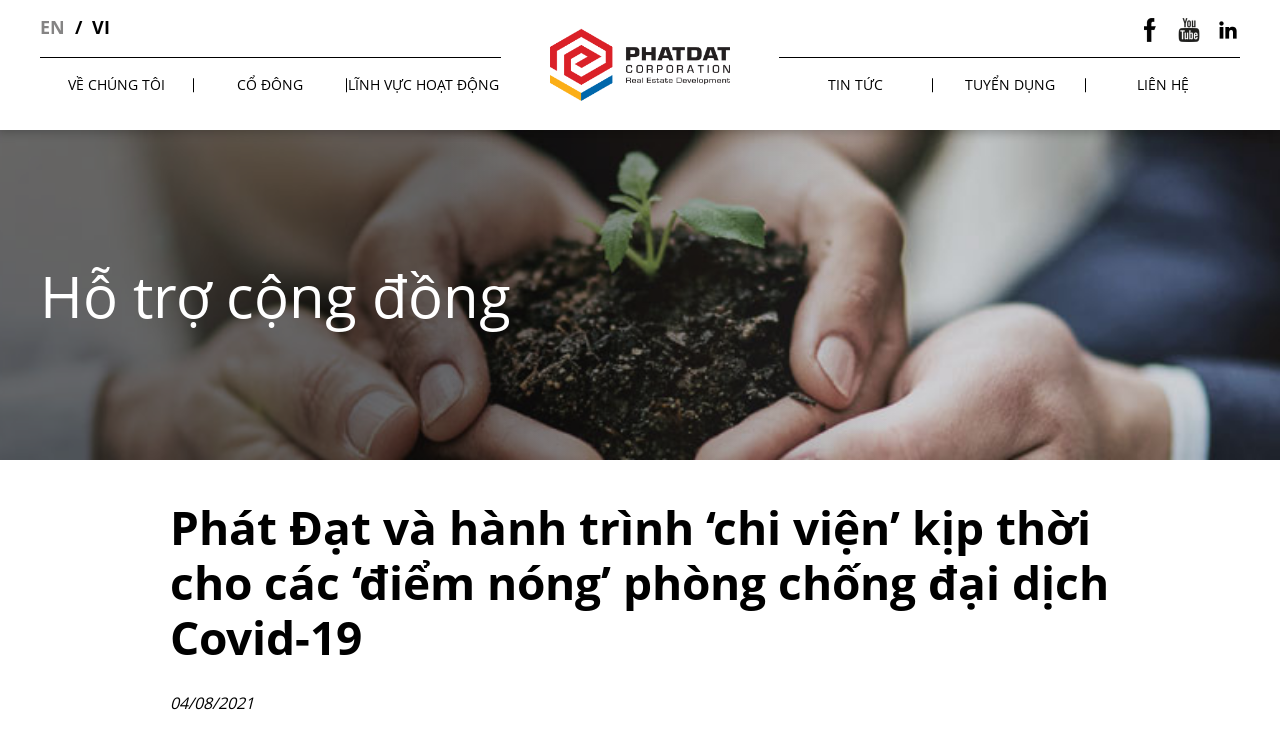

--- FILE ---
content_type: text/html; charset=UTF-8
request_url: https://www.phatdat.com.vn/community_support/phat-dat-va-hanh-trinh-chi-vien-kip-thoi-cho-cac-diem-nong-phong-chong-dai-dich-covid-19/
body_size: 9437
content:
<!doctype html><html><head><meta charset="UTF-8"><meta http-equiv="X-UA-Compatible" content="IE=edge,chrome=1"/><meta http-equiv="Content-Type" content="text/html; charset=utf-8"/><meta http-equiv="content-language" content="vi"/><meta property="og:url" content="" /><meta property="og:image" content=""/><meta name="viewport" content="user-scalable=no, initial-scale=1, maximum-scale=1, minimum-scale=1, width=device-width, height=device-height" /><meta name="apple-touch-fullscreen" content="yes" /><meta name="apple-mobile-web-app-capable" content="yes" /><meta name="apple-mobile-web-app-status-bar-style" content="black-translucent" /><meta name="mobile-web-app-capable" content="yes"><meta name="format-detection" content="telephone=no"><link rel="image_src" href="https://www.phatdat.com.vn/wp-content/themes/phatdat/skin/default/img/icon/favicon.png"><link rel="icon" type="image/png" href="https://www.phatdat.com.vn/wp-content/themes/phatdat/skin/default/img/icon/favicon.png"/><link rel="stylesheet" href="https://www.phatdat.com.vn/wp-content/themes/phatdat/skin/default/css/main.css"/><link rel="stylesheet" href="https://www.phatdat.com.vn/wp-content/themes/phatdat/skin/default/asset/slick/slick.css"/><link rel="stylesheet" href="https://www.phatdat.com.vn/wp-content/themes/phatdat/skin/default/asset/slick/slick-theme.css"/><link rel="stylesheet" href="https://www.phatdat.com.vn/wp-content/themes/phatdat/skin/default/asset/fancybox/jquery.fancybox.min.css"/><link rel="stylesheet" href="https://www.phatdat.com.vn/wp-content/themes/phatdat/skin/default/asset/daterangepicker/daterangepicker.css"/><!--[if IE]> <script type="text/javascript" src="js/lib/html5.js"></script> <link rel="stylesheet" href="css/ie.css"/> <![endif]-->  <script>(function(w,d,s,l,i){w[l]=w[l]||[];w[l].push({'gtm.start':
	new Date().getTime(),event:'gtm.js'});var f=d.getElementsByTagName(s)[0],
	j=d.createElement(s),dl=l!='dataLayer'?'&l='+l:'';j.async=true;j.src=
	'https://www.googletagmanager.com/gtm.js?id='+i+dl;f.parentNode.insertBefore(j,f);
	})(window,document,'script','dataLayer','GTM-N5VH7ZW');</script> <link rel="alternate" hreflang="en" href="https://www.phatdat.com.vn/en/community_support/phat-dat-and-the-timely-journey-aiding-hotspots-against-the-covid-19-pandemic/" /><link rel="alternate" hreflang="vi" href="https://www.phatdat.com.vn/community_support/phat-dat-va-hanh-trinh-chi-vien-kip-thoi-cho-cac-diem-nong-phong-chong-dai-dich-covid-19/" /><title>Phát Đạt và hành trình ‘chi viện’ kịp thời cho các ‘điểm nóng’ phòng chống đại dịch Covid-19 - Công ty CP Phát triển Bất động sản Phát Đạt (PDR: HOSE)</title>

<link rel="stylesheet" href="https://www.phatdat.com.vn/wp-content/plugins/sitepress-multilingual-cms/res/css/language-selector.css?v=3.4.0-rc.1" type="text/css" media="all" /><link rel="canonical" href="https://www.phatdat.com.vn/community_support/phat-dat-va-hanh-trinh-chi-vien-kip-thoi-cho-cac-diem-nong-phong-chong-dai-dich-covid-19/" /><meta property="og:locale" content="vi_VN" /><meta property="og:type" content="article" /><meta property="og:title" content="Phát Đạt và hành trình ‘chi viện’ kịp thời cho các ‘điểm nóng’ phòng chống đại dịch Covid-19 - Công ty CP Phát triển Bất động sản Phát Đạt (PDR: HOSE)" /><meta property="og:description" content="Trên tinh thần đề cao trách nhiệm xã hội của doanh nghiệp đầu ngành, đồng thời chung tay cùng Chính phủ và các địa phương “chống dịch như chống giặc”, Công ty Cổ phần Phát triển Bất động sản Phát Đạt (Mã CK: PDR) đã nhanh chóng kịp thời triển khai hàng loạt chuỗi hoạt &hellip;" /><meta property="og:url" content="https://www.phatdat.com.vn/community_support/phat-dat-va-hanh-trinh-chi-vien-kip-thoi-cho-cac-diem-nong-phong-chong-dai-dich-covid-19/" /><meta property="og:site_name" content="Công ty CP Phát triển Bất động sản Phát Đạt (PDR: HOSE)" /><meta property="og:image" content="https://www.phatdat.com.vn/wp-content/uploads/2021/07/pdr-chung-tay-chong-dich.jpg" /><meta property="og:image:secure_url" content="https://www.phatdat.com.vn/wp-content/uploads/2021/07/pdr-chung-tay-chong-dich.jpg" /><meta property="og:image:width" content="900" /><meta property="og:image:height" content="1730" /><meta name="twitter:card" content="summary_large_image" /><meta name="twitter:description" content="Trên tinh thần đề cao trách nhiệm xã hội của doanh nghiệp đầu ngành, đồng thời chung tay cùng Chính phủ và các địa phương “chống dịch như chống giặc”, Công ty Cổ phần Phát triển Bất động sản Phát Đạt (Mã CK: PDR) đã nhanh chóng kịp thời triển khai hàng loạt chuỗi hoạt [&hellip;]" /><meta name="twitter:title" content="Phát Đạt và hành trình ‘chi viện’ kịp thời cho các ‘điểm nóng’ phòng chống đại dịch Covid-19 - Công ty CP Phát triển Bất động sản Phát Đạt (PDR: HOSE)" /><meta name="twitter:image" content="https://www.phatdat.com.vn/wp-content/uploads/2021/07/pdr-chung-tay-chong-dich.jpg" /> <script type='application/ld+json'>{"@context":"https:\/\/schema.org","@type":"Organization","url":"https:\/\/www.phatdat.com.vn\/","sameAs":[],"@id":"https:\/\/www.phatdat.com.vn\/#organization","name":"C\u00d4NG TY C\u1ed4 PH\u1ea6N PH\u00c1T TRI\u1ec2N B\u1ea4T \u0110\u1ed8NG S\u1ea2N PH\u00c1T \u0110\u1ea0T","logo":"https:\/\/www.phatdat.com.vn\/wp-content\/uploads\/2019\/03\/favicon-icon.png"}</script> <script type='application/ld+json'>{"@context":"https:\/\/schema.org","@type":"BreadcrumbList","itemListElement":[{"@type":"ListItem","position":1,"item":{"@id":"https:\/\/www.phatdat.com.vn\/","name":"Home"}},{"@type":"ListItem","position":2,"item":{"@id":"https:\/\/www.phatdat.com.vn\/community_support\/phat-dat-va-hanh-trinh-chi-vien-kip-thoi-cho-cac-diem-nong-phong-chong-dai-dich-covid-19\/","name":"Ph\u00e1t \u0110\u1ea1t v\u00e0 h\u00e0nh tr\u00ecnh \u2018chi vi\u1ec7n\u2019 k\u1ecbp th\u1eddi cho c\u00e1c \u2018\u0111i\u1ec3m n\u00f3ng\u2019 ph\u00f2ng ch\u1ed1ng \u0111\u1ea1i d\u1ecbch Covid-19"}}]}</script> <style type="text/css">img.wp-smiley,img.emoji{display:inline!important;border:none!important;box-shadow:none!important;height:1em!important;width:1em!important;margin:0 .07em!important;vertical-align:-0.1em!important;background:none!important;padding:0!important}</style><link rel='stylesheet' id='contact-form-7-css'  href='https://www.phatdat.com.vn/wp-content/cache/busting/1/wp-content/plugins/contact-form-7/includes/css/styles-5.1.9.css' type='text/css' media='all' /><link rel='stylesheet' id='wp_mailjet_subscribe_widget-widget-front-styles-css'  href='https://www.phatdat.com.vn/wp-content/cache/busting/1/wp-content/plugins/mailjet-for-wordpress/src/widget/css/front-widget-5.2.12.css' type='text/css' media='all' /><style id='rocket-lazyload-inline-css' type='text/css'>.rll-youtube-player{position:relative;padding-bottom:56.23%;height:0;overflow:hidden;max-width:100%}.rll-youtube-player iframe{position:absolute;top:0;left:0;width:100%;height:100%;z-index:100;background:0 0}.rll-youtube-player img{bottom:0;display:block;left:0;margin:auto;max-width:100%;width:100%;position:absolute;right:0;top:0;border:none;height:auto;cursor:pointer;-webkit-transition:.4s all;-moz-transition:.4s all;transition:.4s all}.rll-youtube-player img:hover{-webkit-filter:brightness(75%)}.rll-youtube-player .play{height:72px;width:72px;left:50%;top:50%;margin-left:-36px;margin-top:-36px;position:absolute;background:url(https://www.phatdat.com.vn/wp-content/plugins/wp-rocket/assets/img/youtube.png) no-repeat;cursor:pointer}</style> <script type='text/javascript' src='https://www.phatdat.com.vn/wp-content/cache/busting/1/wp-includes/js/jquery/jquery-1.12.4.js'></script> <script type='text/javascript' src='https://www.phatdat.com.vn/wp-content/cache/busting/1/wp-includes/js/jquery/jquery-migrate.min-1.4.1.js'></script> <script type='text/javascript'>/* <![CDATA[ */ var mjWidget = {"ajax_url":"https:\/\/www.phatdat.com.vn\/wp-admin\/admin-ajax.php"}; /* ]]> */</script> <script type='text/javascript' src='https://www.phatdat.com.vn/wp-content/plugins/mailjet-for-wordpress/src/widget/js/front-widget.js'></script> <link rel='https://api.w.org/' href='https://www.phatdat.com.vn/wp-json/' /><link rel="EditURI" type="application/rsd+xml" title="RSD" href="https://www.phatdat.com.vn/xmlrpc.php?rsd" /><link rel="wlwmanifest" type="application/wlwmanifest+xml" href="https://www.phatdat.com.vn/wp-includes/wlwmanifest.xml" /><meta name="generator" content="WordPress 4.9.26" /><link rel='shortlink' href='https://www.phatdat.com.vn/?p=12393' /><link rel="alternate" type="application/json+oembed" href="https://www.phatdat.com.vn/wp-json/oembed/1.0/embed?url=https%3A%2F%2Fwww.phatdat.com.vn%2Fcommunity_support%2Fphat-dat-va-hanh-trinh-chi-vien-kip-thoi-cho-cac-diem-nong-phong-chong-dai-dich-covid-19%2F" /><link rel="alternate" type="text/xml+oembed" href="https://www.phatdat.com.vn/wp-json/oembed/1.0/embed?url=https%3A%2F%2Fwww.phatdat.com.vn%2Fcommunity_support%2Fphat-dat-va-hanh-trinh-chi-vien-kip-thoi-cho-cac-diem-nong-phong-chong-dai-dich-covid-19%2F&#038;format=xml" />  <script async src="https://www.googletagmanager.com/gtag/js?id=G-F7G097RWJT"></script> <script>window.dataLayer = window.dataLayer || [];
  function gtag(){dataLayer.push(arguments);}
  gtag('js', new Date());

  gtag('config', 'G-F7G097RWJT');</script>  <script>(function(w,d,s,l,i){w[l]=w[l]||[];w[l].push({'gtm.start':
new Date().getTime(),event:'gtm.js'});var f=d.getElementsByTagName(s)[0],
j=d.createElement(s),dl=l!='dataLayer'?'&l='+l:'';j.async=true;j.src=
'https://www.googletagmanager.com/gtm.js?id='+i+dl;f.parentNode.insertBefore(j,f);
})(window,document,'script','dataLayer','GTM-P8FH9WFS');</script> <meta name="generator" content="WPML ver:3.4.0-rc.1 stt:1,58;" /><style type="text/css">#lang_sel a,#lang_sel a.lang_sel_sel{color:#444}#lang_sel a:hover,#lang_sel a.lang_sel_sel:hover{color:#000}#lang_sel a.lang_sel_sel,#lang_sel a.lang_sel_sel:visited{background-color:#fff}#lang_sel a.lang_sel_sel:hover{background-color:#eee}#lang_sel li ul a,#lang_sel li ul a:visited{color:#444}#lang_sel li ul a:hover{color:#000}#lang_sel li ul a,#lang_sel li ul a:link,#lang_sel li ul a:visited{background-color:#fff}#lang_sel li ul a:hover{background-color:#eee}#lang_sel a,#lang_sel a:visited{border-color:#cdcdcd}#lang_sel ul ul{border-top:1px solid #cdcdcd}</style><noscript><style id="rocket-lazyload-nojs-css">.rll-youtube-player,[data-lazy-src]{display:none!important}</style></noscript></head><body class="js-preload"> <noscript><iframe src="https://www.googletagmanager.com/ns.html?id=GTM-N5VH7ZW"
height="0" width="0" style="display:none;visibility:hidden"></iframe></noscript><div id="fb-root"></div> <script>(function(d, s, id) {
	  var js, fjs = d.getElementsByTagName(s)[0];
	  if (d.getElementById(id)) return;
	  js = d.createElement(s); js.id = id;
	  js.src = 'https://connect.facebook.net/vi_VN/sdk.js#xfbml=1&version=v3.2&appId=173326436806437&autoLogAppEvents=1';
	  fjs.parentNode.insertBefore(js, fjs);
	}(document, 'script', 'facebook-jssdk'));</script> <h1 class="hidden">Phát Đạt và hành trình ‘chi viện’ kịp thời cho các ‘điểm nóng’ phòng chống đại dịch Covid-19</h1><header class="main-header"><div class="header-wrap"><div class="menu-left"><nav class="lang"><h4 class="hidden">Languages</h4><ul data-group='languageNav'><li><a href="https://www.phatdat.com.vn/en/community_support/phat-dat-va-hanh-trinh-chi-vien-kip-thoi-cho-cac-diem-nong-phong-chong-dai-dich-covid-19/" class=""><h5>EN</h5></a></li><li><a href="https://www.phatdat.com.vn/community_support/phat-dat-va-hanh-trinh-chi-vien-kip-thoi-cho-cac-diem-nong-phong-chong-dai-dich-covid-19/" class="active"><h5>VI</h5></a></li></ul></nav><nav class="menu" data-group='menu'><h4 class="hidden">Left Main Menu</h4><ul class="main-menu"><li data-group='parent-menu'> <a href="javascript:void(0)"><h5>VỀ CHÚNG TÔI</h5></a><ul class="sub-menu"><li><a href="https://www.phatdat.com.vn/tam-nhin-su-menh/"><h6>Tầm nhìn – Sứ mệnh – Giá trị cốt lõi</h6></a></li><li><a href="https://www.phatdat.com.vn/hoi-dong-quan-tri/"><h6>Đội ngũ lãnh đạo</h6></a></li><li><a href="https://www.phatdat.com.vn/co-cau-to-chuc/"><h6>Sơ đồ tổ chức</h6></a></li><li><a href="https://www.phatdat.com.vn/qua-trinh-phat-trien/"><h6>Các giai đoạn phát triển</h6></a></li><li><a href="https://www.phatdat.com.vn/giai-thuong/"><h6>Các giải thưởng đạt được</h6></a></li><li><a href="https://www.phatdat.com.vn/doi-tac/"><h6>Đối tác</h6></a></li></ul></li><li data-group='parent-menu'> <a href="javascript:void(0)"><h5>CỔ ĐÔNG</h5></a><ul class="sub-menu"><li><a href="https://www.phatdat.com.vn/thong-bao-co-dong/"><h6>Thông báo cổ đông</h6></a></li><li><a href="https://www.phatdat.com.vn/bao-cao-tai-chinh/"><h6>Báo cáo tài chính</h6></a></li><li><a href="https://www.phatdat.com.vn/tai-lieu-co-dong/"><h6>Tài Liệu Đại hội đồng<br> cổ đông thường niên</h6></a></li><li><a href="https://www.phatdat.com.vn/ban-tin-ir/"><h6>Bản tin IR</h6></a></li><li><a href="https://www.phatdat.com.vn/bao-cao-thuong-nien/"><h6>Báo cáo thường niên</h6></a></li><li><a href="https://www.phatdat.com.vn/dieu-le-quy-che/"><h6>Điều lệ &#038; Quy chế</h6></a></li></ul></li><li data-group='parent-menu'> <a href="javascript:void(0)"><h5>LĨNH VỰC HOẠT ĐỘNG</h5></a><ul class="sub-menu"><li><a href="https://www.phatdat.com.vn/du-an/"><h6>Bất động sản</h6></a></li><li><a href="https://www.phatdat.com.vn/bat-dong-san-cong-nghiep/"><h6>Bất động sản công nghiệp</h6></a></li></ul></li></ul></nav></div><div class="menu-right"><nav class="social"><h4 class="hidden">Social Channels</h4><ul><li> <a href="https://www.facebook.com/www.phatdat.com.vn/" target='_blank'><figure> <img class="normal" src="data:image/svg+xml,%3Csvg%20xmlns='http://www.w3.org/2000/svg'%20viewBox='0%200%201%201'%3E%3C/svg%3E"  alt="Facebook" data-lazy-src="https://www.phatdat.com.vn/wp-content/uploads/2018/09/1.png"/><noscript><img class="normal" src="https://www.phatdat.com.vn/wp-content/uploads/2018/09/1.png"  alt="Facebook"/></noscript> <img class="hover" src="data:image/svg+xml,%3Csvg%20xmlns='http://www.w3.org/2000/svg'%20viewBox='0%200%201%201'%3E%3C/svg%3E" alt="Facebook" data-lazy-src="https://www.phatdat.com.vn/wp-content/uploads/2018/09/11.png"/><noscript><img class="hover" src="https://www.phatdat.com.vn/wp-content/uploads/2018/09/11.png" alt="Facebook"/></noscript><figcaption><h5>Facebook</h5></figcaption></figure> </a></li><li> <a href="https://www.youtube.com/channel/UCV-SeUPr4MNHGVVDHIomhGg" target='_blank'><figure> <img class="normal" src="data:image/svg+xml,%3Csvg%20xmlns='http://www.w3.org/2000/svg'%20viewBox='0%200%201%201'%3E%3C/svg%3E"  alt="Youtube" data-lazy-src="https://www.phatdat.com.vn/wp-content/uploads/2018/09/3.png"/><noscript><img class="normal" src="https://www.phatdat.com.vn/wp-content/uploads/2018/09/3.png"  alt="Youtube"/></noscript> <img class="hover" src="data:image/svg+xml,%3Csvg%20xmlns='http://www.w3.org/2000/svg'%20viewBox='0%200%201%201'%3E%3C/svg%3E" alt="Youtube" data-lazy-src="https://www.phatdat.com.vn/wp-content/uploads/2018/09/33.png"/><noscript><img class="hover" src="https://www.phatdat.com.vn/wp-content/uploads/2018/09/33.png" alt="Youtube"/></noscript><figcaption><h5>Youtube</h5></figcaption></figure> </a></li><li> <a href="https://www.linkedin.com/company/phatdatcorporation" target='_blank'><figure> <img class="normal" src="data:image/svg+xml,%3Csvg%20xmlns='http://www.w3.org/2000/svg'%20viewBox='0%200%201%201'%3E%3C/svg%3E"  alt="Linkedin" data-lazy-src="https://www.phatdat.com.vn/wp-content/uploads/2018/11/Logo-Linkedin1.png"/><noscript><img class="normal" src="https://www.phatdat.com.vn/wp-content/uploads/2018/11/Logo-Linkedin1.png"  alt="Linkedin"/></noscript> <img class="hover" src="data:image/svg+xml,%3Csvg%20xmlns='http://www.w3.org/2000/svg'%20viewBox='0%200%201%201'%3E%3C/svg%3E" alt="Linkedin" data-lazy-src="https://www.phatdat.com.vn/wp-content/uploads/2018/11/Logo-Linkedin.png"/><noscript><img class="hover" src="https://www.phatdat.com.vn/wp-content/uploads/2018/11/Logo-Linkedin.png" alt="Linkedin"/></noscript><figcaption><h5>Linkedin</h5></figcaption></figure> </a></li></ul></nav><nav class="menu" data-group='menu'><h4 class="hidden">Right Main Menu</h4><ul class="main-menu"><li data-group='parent-menu'> <a href="javascript:void(0)"><h5>TIN TỨC</h5></a><ul class="sub-menu"><li><a href="https://www.phatdat.com.vn/news_category/tin-phat-dat/"><h6>Tin Phát Đạt</h6></a></li><li><a href="https://www.phatdat.com.vn/news_category/tin-bao-chi/"><h6>Tin báo chí</h6></a></li><li><a href="https://www.phatdat.com.vn/ho-tro-cong-dong/"><h6>Hỗ Trợ Cộng Đồng</h6></a></li></ul></li><li data-group='parent-menu'> <a href="javascript:void(0)"><h5>TUYỂN DỤNG</h5></a><ul class="sub-menu"><li><a href="https://www.phatdat.com.vn/job/vi-tri-tuyen-dung/"><h6>Vị trí tuyển dụng</h6></a></li><li><a href="https://www.phatdat.com.vn/chinh-sach-nhan-su/"><h6>Chính sách nhân sự</h6></a></li></ul></li><li data-group='parent-menu'> <a href="https://www.phatdat.com.vn/lien-he/"><h5>LIÊN HỆ</h5></a></li></ul></nav></div> <a href="https://www.phatdat.com.vn/"><figure class="logo"><img src="data:image/svg+xml,%3Csvg%20xmlns='http://www.w3.org/2000/svg'%20viewBox='0%200%201%201'%3E%3C/svg%3E" alt="Logo" data-lazy-src="https://www.phatdat.com.vn/wp-content/uploads/2019/06/Phat-Dat_Logo-ngang_new-01.png"><noscript><img src="https://www.phatdat.com.vn/wp-content/uploads/2019/06/Phat-Dat_Logo-ngang_new-01.png" alt="Logo"></noscript></figure></a> <a href="#" class="btn-mb"> <span></span><span></span><span></span><p>menu</p><p>Đóng</p> </a></div></header><header class="header-mb"><ul class="mb-menu" data-group='mobile-menu'><li data-group='parent-menu'> <a href="#" class="had-sub ">VỀ CHÚNG TÔI</a><ul class="sub-menu"><li><a href="https://www.phatdat.com.vn/tam-nhin-su-menh/">Tầm nhìn – Sứ mệnh – Giá trị cốt lõi</a></li><li><a href="https://www.phatdat.com.vn/hoi-dong-quan-tri/">Đội ngũ lãnh đạo</a></li><li><a href="https://www.phatdat.com.vn/co-cau-to-chuc/">Sơ đồ tổ chức</a></li><li><a href="https://www.phatdat.com.vn/qua-trinh-phat-trien/">Các giai đoạn phát triển</a></li><li><a href="https://www.phatdat.com.vn/giai-thuong/">Các giải thưởng đạt được</a></li><li><a href="https://www.phatdat.com.vn/doi-tac/">Đối tác</a></li></ul></li><li data-group='parent-menu'> <a href="#" class="had-sub ">CỔ ĐÔNG</a><ul class="sub-menu"><li><a href="https://www.phatdat.com.vn/thong-bao-co-dong/">Thông báo cổ đông</a></li><li><a href="https://www.phatdat.com.vn/bao-cao-tai-chinh/">Báo cáo tài chính</a></li><li><a href="https://www.phatdat.com.vn/tai-lieu-co-dong/">Tài Liệu Đại hội đồng<br> cổ đông thường niên</a></li><li><a href="https://www.phatdat.com.vn/ban-tin-ir/">Bản tin IR</a></li><li><a href="https://www.phatdat.com.vn/bao-cao-thuong-nien/">Báo cáo thường niên</a></li><li><a href="https://www.phatdat.com.vn/dieu-le-quy-che/">Điều lệ &#038; Quy chế</a></li></ul></li><li data-group='parent-menu'> <a href="#" class="had-sub ">LĨNH VỰC HOẠT ĐỘNG</a><ul class="sub-menu"><li><a href="https://www.phatdat.com.vn/du-an/">Bất động sản</a></li><li><a href="https://www.phatdat.com.vn/bat-dong-san-cong-nghiep/">Bất động sản công nghiệp</a></li></ul></li><li data-group='parent-menu'> <a href="https://www.phatdat.com.vn/tin-tuc/" class="had-sub ">TIN TỨC</a><ul class="sub-menu"><li><a href="https://www.phatdat.com.vn/news_category/tin-phat-dat/">Tin Phát Đạt</a></li><li><a href="https://www.phatdat.com.vn/news_category/tin-bao-chi/">Tin báo chí</a></li><li><a href="https://www.phatdat.com.vn/ho-tro-cong-dong/">Hỗ Trợ Cộng Đồng</a></li></ul></li><li data-group='parent-menu'> <a href="https://www.phatdat.com.vn/vi-tri-tuyen-dung/" class="had-sub ">TUYỂN DỤNG</a><ul class="sub-menu"><li><a href="https://www.phatdat.com.vn/job/vi-tri-tuyen-dung/">Vị trí tuyển dụng</a></li><li><a href="https://www.phatdat.com.vn/chinh-sach-nhan-su/">Chính sách nhân sự</a></li></ul></li><li data-group='parent-menu'> <a href="https://www.phatdat.com.vn/lien-he/" class=" ">LIÊN HỆ</a></li></ul><div class="bottom-wrap"><ul class="social"><li><a href="https://www.facebook.com/www.phatdat.com.vn/"><img class="normal" src="data:image/svg+xml,%3Csvg%20xmlns='http://www.w3.org/2000/svg'%20viewBox='0%200%201%201'%3E%3C/svg%3E" alt="Facebook" data-lazy-src="https://www.phatdat.com.vn/wp-content/uploads/2018/09/1.png"/><noscript><img class="normal" src="https://www.phatdat.com.vn/wp-content/uploads/2018/09/1.png" alt="Facebook"/></noscript></a></li><li><a href="https://www.youtube.com/channel/UCV-SeUPr4MNHGVVDHIomhGg"><img class="normal" src="data:image/svg+xml,%3Csvg%20xmlns='http://www.w3.org/2000/svg'%20viewBox='0%200%201%201'%3E%3C/svg%3E" alt="Youtube" data-lazy-src="https://www.phatdat.com.vn/wp-content/uploads/2018/09/3.png"/><noscript><img class="normal" src="https://www.phatdat.com.vn/wp-content/uploads/2018/09/3.png" alt="Youtube"/></noscript></a></li><li><a href="https://www.linkedin.com/company/phatdatcorporation"><img class="normal" src="data:image/svg+xml,%3Csvg%20xmlns='http://www.w3.org/2000/svg'%20viewBox='0%200%201%201'%3E%3C/svg%3E" alt="Linkedin" data-lazy-src="https://www.phatdat.com.vn/wp-content/uploads/2018/11/Logo-Linkedin1.png"/><noscript><img class="normal" src="https://www.phatdat.com.vn/wp-content/uploads/2018/11/Logo-Linkedin1.png" alt="Linkedin"/></noscript></a></li></ul><ul class="lang" data-group='languageNav'><li><a class="" href="https://www.phatdat.com.vn/en/community_support/phat-dat-va-hanh-trinh-chi-vien-kip-thoi-cho-cac-diem-nong-phong-chong-dai-dich-covid-19/">EN</a></li><li><a class="active" href="https://www.phatdat.com.vn/community_support/phat-dat-va-hanh-trinh-chi-vien-kip-thoi-cho-cac-diem-nong-phong-chong-dai-dich-covid-19/">VI</a></li></ul></div></header><main id="page-news-detail"> <input type="hidden" id="page-id" value="page-news-detail" /><section class="banner"><figure> <img src="data:image/svg+xml,%3Csvg%20xmlns='http://www.w3.org/2000/svg'%20viewBox='0%200%201%201'%3E%3C/svg%3E" alt="$banner[0]['image']['alt']" data-lazy-src="https://www.phatdat.com.vn/wp-content/uploads/2018/10/hoat-dong-csr.jpg"><noscript><img src="https://www.phatdat.com.vn/wp-content/uploads/2018/10/hoat-dong-csr.jpg" alt="$banner[0]['image']['alt']"></noscript><div class="gradient"></div></figure><div class="text"><h2>Hỗ trợ cộng đồng</h2></div></section><section class="detail-news"><div class="container"><div class="header-news"><h2>Phát Đạt và hành trình ‘chi viện’ kịp thời cho các ‘điểm nóng’ phòng chống đại dịch Covid-19</h2><div class="flex"> <time>04/08/2021</time><figure><div class="fb-messenger" onclick="FB.ui({method: 'send',link: location.href});"></div><div class="fb-like" data-href="https://www.phatdat.com.vn/?post_type=community_support&#038;p=12393" data-layout="button_count" data-action="like" data-size="small" data-show-faces="false" data-share="true"></div></figure></div></div><div class="content-news"><p><strong>Trên tinh thần đề cao trách nhiệm xã hội của doanh nghiệp đầu ngành, đồng thời chung tay cùng Chính phủ và các địa phương “chống dịch như chống giặc”, Công ty Cổ phần Phát triển Bất động sản Phát Đạt (Mã CK: PDR) đã nhanh chóng kịp thời triển khai hàng loạt chuỗi hoạt động “chi viện” cho các lực lượng phòng chống Covid-19 ở nhiều tỉnh thành trên toàn quốc, đặc biệt là tại các “điểm nóng” phía Nam.</strong></p><p>PDR đã chủ động làm việc với các địa phương để tìm hiểu những khó khăn và hạn chế trong các công tác phòng, chống đại dịch Covid-19, từ đó đưa ra những gói tài trợ hỗ trợ địa phương giải quyết được những khó khăn cấp bách. Vì vậy, không chỉ ủng hộ hiện kim tiếp sức cho lực lượng tuyến đầu chống dịch tại “tâm dịch” TP.Hồ Chí Minh và các tỉnh Bình Định, Quảng Ngãi,… PDR còn nhanh chóng tài trợ trang thiết bị y tế, máy móc hiện đại cho các “điểm nóng” như Bình Dương hay các tỉnh miền Tây như Trà Vinh, Đồng Tháp,… góp phần nâng cao năng lực xét nghiệm, truy vết và phát hiện các ca nghi nhiễm Covid-19 của ngành y tế địa phương.</p><p style="text-align: center;"><img class="alignnone wp-image-12348 size-full" src="data:image/svg+xml,%3Csvg%20xmlns='http://www.w3.org/2000/svg'%20viewBox='0%200%20900%201730'%3E%3C/svg%3E" alt="" width="900" height="1730" data-lazy-srcset="https://www.phatdat.com.vn/wp-content/uploads/2021/07/pdr-chung-tay-chong-dich.jpg 900w, https://www.phatdat.com.vn/wp-content/uploads/2021/07/pdr-chung-tay-chong-dich-156x300.jpg 156w, https://www.phatdat.com.vn/wp-content/uploads/2021/07/pdr-chung-tay-chong-dich-768x1476.jpg 768w, https://www.phatdat.com.vn/wp-content/uploads/2021/07/pdr-chung-tay-chong-dich-533x1024.jpg 533w" data-lazy-sizes="(max-width: 900px) 100vw, 900px" data-lazy-src="https://www.phatdat.com.vn/wp-content/uploads/2021/07/pdr-chung-tay-chong-dich.jpg" /><noscript><img class="alignnone wp-image-12348 size-full" src="https://www.phatdat.com.vn/wp-content/uploads/2021/07/pdr-chung-tay-chong-dich.jpg" alt="" width="900" height="1730" srcset="https://www.phatdat.com.vn/wp-content/uploads/2021/07/pdr-chung-tay-chong-dich.jpg 900w, https://www.phatdat.com.vn/wp-content/uploads/2021/07/pdr-chung-tay-chong-dich-156x300.jpg 156w, https://www.phatdat.com.vn/wp-content/uploads/2021/07/pdr-chung-tay-chong-dich-768x1476.jpg 768w, https://www.phatdat.com.vn/wp-content/uploads/2021/07/pdr-chung-tay-chong-dich-533x1024.jpg 533w" sizes="(max-width: 900px) 100vw, 900px" /></noscript></p></div></div></section><section class="more-news"><div class="container"><h3>TIN TỨC LIÊN QUAN</h3><div class="news-slider-mb flex"><div class="item"><div class="block-news-item vertical"><figure><a href="https://www.phatdat.com.vn/?post_type=community_support&#038;p=42641"><img src="data:image/svg+xml,%3Csvg%20xmlns='http://www.w3.org/2000/svg'%20viewBox='0%200%201%201'%3E%3C/svg%3E" alt="" data-lazy-src="https://www.phatdat.com.vn/wp-content/uploads/2025/04/IMG_20250420_170441.jpg"><noscript><img src="https://www.phatdat.com.vn/wp-content/uploads/2025/04/IMG_20250420_170441.jpg" alt=""></noscript><a/></figure><div class="title js-equal-height"><div class="category-name">Hỗ trợ cộng đồng</div> <time datetime="">20/04/2025</time><h4><a href="https://www.phatdat.com.vn/?post_type=community_support&#038;p=42641"> PDR tài trợ 1,5 tỷ đồng cho Đề án bảo tồn và phát...</a></h4></div></div></div><div class="item"><div class="block-news-item vertical"><figure><a href="https://www.phatdat.com.vn/?post_type=community_support&#038;p=33809"><img src="data:image/svg+xml,%3Csvg%20xmlns='http://www.w3.org/2000/svg'%20viewBox='0%200%201%201'%3E%3C/svg%3E" alt="" data-lazy-src="https://www.phatdat.com.vn/wp-content/uploads/2024/09/DSC_0060.png"><noscript><img src="https://www.phatdat.com.vn/wp-content/uploads/2024/09/DSC_0060.png" alt=""></noscript><a/></figure><div class="title js-equal-height"><div class="category-name">Hỗ trợ cộng đồng</div> <time datetime=""></time><h4><a href="https://www.phatdat.com.vn/?post_type=community_support&#038;p=33809"> Phát Đạt tài trợ 1 tỷ đồng hỗ trợ đồng bào Miền...</a></h4></div></div></div><div class="item"><div class="block-news-item vertical"><figure><a href="https://www.phatdat.com.vn/?post_type=community_support&#038;p=28052"><img src="data:image/svg+xml,%3Csvg%20xmlns='http://www.w3.org/2000/svg'%20viewBox='0%200%201%201'%3E%3C/svg%3E" alt="" data-lazy-src="https://www.phatdat.com.vn/wp-content/uploads/2023/09/PDR_Photo_Trao-tang-phong-CNTT-Quang-Ngai_3-e1694050958739.jpg"><noscript><img src="https://www.phatdat.com.vn/wp-content/uploads/2023/09/PDR_Photo_Trao-tang-phong-CNTT-Quang-Ngai_3-e1694050958739.jpg" alt=""></noscript><a/></figure><div class="title js-equal-height"><div class="category-name">Hỗ trợ cộng đồng</div> <time datetime=""></time><h4><a href="https://www.phatdat.com.vn/?post_type=community_support&#038;p=28052"> Phát Đạt trao tặng phòng học CNTT cho trường THPT Dân...</a></h4></div></div></div></div><p><a href="https://www.phatdat.com.vn/?page_id=536">+ Xem thêm</a></p></div></section></main><div class="clearfix"></div><footer class="main-footer"><div class="footer-wrap"><figure><div class="main-footer-logo"> <a href="https://www.phatdat.com.vn/"><img src="data:image/svg+xml,%3Csvg%20xmlns='http://www.w3.org/2000/svg'%20viewBox='0%200%201%201'%3E%3C/svg%3E" alt="Phat Dat Coporation" data-lazy-src="https://www.phatdat.com.vn/wp-content/uploads/2019/06/Phat-Dat_Logo-ngang_new-01.png"/><noscript><img src="https://www.phatdat.com.vn/wp-content/uploads/2019/06/Phat-Dat_Logo-ngang_new-01.png" alt="Phat Dat Coporation"/></noscript></a><figcaption><p>Nhìn xa trông rộng - Phát triển vững bền</p></figcaption></div><nav class="lang"><h4 class="hidden">Languages</h4><ul data-group='languageNav'><li><a href="https://www.phatdat.com.vn/en/community_support/phat-dat-va-hanh-trinh-chi-vien-kip-thoi-cho-cac-diem-nong-phong-chong-dai-dich-covid-19/" class=""><h5>EN</h5></a></li><li><a href="https://www.phatdat.com.vn/community_support/phat-dat-va-hanh-trinh-chi-vien-kip-thoi-cho-cac-diem-nong-phong-chong-dai-dich-covid-19/" class="active"><h5>VI</h5></a></li></ul></nav></figure><section><h5 class="main-footer-title">CÔNG TY CP PHÁT TRIỂN BẤT ĐỘNG SẢN PHÁT ĐẠT</h5><p>Tòa nhà Phát Đạt, Số 39 Phạm Ngọc Thạch, P. Xuân Hòa, Tp.HCM</p><p>Điện Thoại: <a href="tel:(028) 3898 6868" class="link">(028) 3898 6868</a></p><p>Email: <a href="mailto:info@phatdat.com.vn" class="link">info@phatdat.com.vn</a></p></section><section><h5 class="main-footer-title">BẢN TIN NHÀ ĐẦU TƯ</h5><p class="mb-hide">Tải bản tin Nhà đầu tư mới nhất của Công ty Phát Đạt để hiểu rõ hơn về Chúng tôi.</p> <a href="https://www.phatdat.com.vn/wp-content/uploads/2025/07/Ban-tin-Nha-Dau-Tu-thang-07-2025.pdf" target="_blank" download="IR Newsletter" class="tri-link">Tải bản tin IR</a> <a href="https://www.phatdat.com.vn/wp-content/uploads/2025/07/Ban-tin-Nha-Dau-Tu-thang-07-2025.pdf" target="_blank" download="IR Newsletter" class="btn-down"><span></span>Tải bản tin IR</a></section><section class="subscribe"><h5 class="main-footer-title">ĐĂNG KÝ NHẬN BẢN TIN</h5><p class="mb-hide">Kết nối với chúng tôi để theo dõi thông tin mới nhất.</p><form class="subscribe-form" data-url="https://www.phatdat.com.vn/wp-json/apiv1/newsletter/subscribe"><div class="form-pair"><div class="form-field"> <input type="text" class="js-required" name="name" placeholder="Họ tên" required-txt="Vui lòng nhập họ tên"/><div class="warning"></div></div><div class="form-field"> <input type="text" class="js-required js-mobile" name="phone" placeholder="Số điện thoại" required-txt="Vui lòng nhập số điện thoại" phone-txt="Số điện thoại không hợp lệ"/><div class="warning"></div></div></div><div class="form-field"> <input name="email" type="text" class="js-required js-email" placeholder="Địa chỉ email" required-txt="Vui lòng nhập email" email-txt="Vui lòng nhập địa chỉ email hợp lệ"><div class="warning"></div><div class="feedback">Cảm ơn bạn đã đăng ký!</div> <button class="subscribe-form__submit btn-submit" type="submit">Đăng ký</button></div></form></section></div> <a href="#" class="btn-totop"></a></footer><div class="popup popup-bod js-popup-bod"><div class="container"><div class="content"> <span class="close js-close"></span><div class="head-popup"><p class="gender text"></p><p class="name text"></p><p class="position text"></p></div><div class="desc-popup"><p class="desc"></p></div></div></div></div><div id="overlay"></div>  <script type="text/javascript" src="https://www.phatdat.com.vn/wp-content/themes/phatdat/skin/default/js/lib/jquery.js"></script> <script type="text/javascript" src="https://www.phatdat.com.vn/wp-content/themes/phatdat/skin/default/js/lib/tween.js"></script> <script type="text/javascript" src="https://www.phatdat.com.vn/wp-content/themes/phatdat/skin/default/asset/slick/slick.min.js"></script> <script type="text/javascript" src="https://www.phatdat.com.vn/wp-content/themes/phatdat/skin/default/asset/fancybox/jquery.fancybox.min.js"></script> <script src="https://www.youtube.com/iframe_api"></script> <script type="text/javascript" src="https://www.phatdat.com.vn/wp-content/themes/phatdat/skin/default/asset/daterangepicker/moment.min.js"></script> <script type="text/javascript" src="https://www.phatdat.com.vn/wp-content/themes/phatdat/skin/default/asset/daterangepicker/daterangepicker.js"></script> <script type="text/javascript" src="https://www.phatdat.com.vn/wp-content/themes/phatdat/skin/default/js/main.js"></script> <script src="https://www.phatdat.com.vn/wp-content/themes/phatdat/skin/default/js/common.js"></script> <script src="https://www.phatdat.com.vn/wp-content/themes/phatdat/skin/default/js/function.js"></script> <script type='text/javascript'>GlobalVar.siteUrl = 'https://www.phatdat.com.vn';
		GlobalVar.skinUrl = 'https://www.phatdat.com.vn/wp-content/themes/phatdat/skin/default';
		GlobalVar.currentLanguage = 'vi';
		Request.contextPath = 'https://www.phatdat.com.vn/wp-json/apiv1';</script> <script type='text/javascript'>var currentItem,
				targetItem,
				youtubeVideo = [],
				uploadVideo = $('.js-vid-source'),
				youtubeVideoContain = $('.module-home-video');
				
		function onYouTubeIframeAPIReady() {
			var datavideos = $(".youtube-video");
			for(var i = 0; i < datavideos.length; i++){
				var videoId = $(datavideos[i]).attr("data-video-id");
				youtubeVideo[i] = new YT.Player('video-'+videoId, {
					height: '100%',
					width: '100%',
					videoId: videoId + '?rel=0',
					playerVars: { 'autoplay': 1, 'playsinline': 1, 'mute': 1, 'rel': 0},
					events: {
						'onStateChange': onPlayerStateChange
					}
				});
			}
		}

		function onPlayerStateChange(event) {
			if(event.data == YT.PlayerState.PLAYING) {
				APP.heroBanner._mainBanner.pause();
			}

			else if(event.data == YT.PlayerState.PAUSED) {
				APP.heroBanner._mainBanner.play();
			}

			else if(event.data == YT.PlayerState.ENDED) {
				APP.heroBanner._mainBanner.play();
				event.target.stopVideo();
			}
		}

		for(let i=0; i<uploadVideo.length; i++) {
      uploadVideo[i].addEventListener("playing", () => APP.heroBanner._mainBanner.pause());
      uploadVideo[i].addEventListener("pause", () => APP.heroBanner._mainBanner.play());
		}
		
		function autoPlayYoutubeVideo(targetItem) {
			if(targetItem.find(youtubeVideoContain).length > 0) {
				var order = youtubeVideoContain.index(targetItem.find(youtubeVideoContain)); 
				youtubeVideo[order].playVideo();
			}
		}

		function autoPlayUploadVideo(targetItem) {
			targetItem.find(uploadVideo).length > 0 && targetItem.find(uploadVideo).get(0).play(); 
		}

		document.addEventListener("MAIN_BANNER_INIT", function() {
			currentItem = $('.banner-holder .item').first();

			autoPlayYoutubeVideo(currentItem);
			autoPlayUploadVideo(currentItem);
		});

		document.addEventListener("MAIN_BANNER_SLIDE_DONE", function() {
			currentItem = APP.heroBanner._mainBanner.getCurrentItem(),
			targetItem = APP.heroBanner._mainBanner.getTargetItem();
			
			if(currentItem.find(youtubeVideoContain).length > 0) {
				var orderItem = youtubeVideoContain.index(currentItem.find(youtubeVideoContain)); 
				youtubeVideo[orderItem].pauseVideo();
			}

			currentItem.find(uploadVideo).length > 0 && currentItem.find(uploadVideo).get(0).pause();
			autoPlayYoutubeVideo(targetItem);
			autoPlayUploadVideo(targetItem);
		});</script>  <noscript><div> For full functionality of this site it is necessary to enable JavaScript.
Here are the <a href="http://www.enable-javascript.com/" target="_blank">instructions how to enable JavaScript in your web browser</a>.</div> </noscript> <noscript><iframe src="https://www.googletagmanager.com/ns.html?id=GTM-P8FH9WFS"
height="0" width="0" style="display:none;visibility:hidden"></iframe></noscript> <script type='text/javascript'>/* <![CDATA[ */ var wpcf7 = {"apiSettings":{"root":"https:\/\/www.phatdat.com.vn\/wp-json\/contact-form-7\/v1","namespace":"contact-form-7\/v1"},"cached":"1"}; /* ]]> */</script> <script type='text/javascript' src='https://www.phatdat.com.vn/wp-content/cache/busting/1/wp-content/plugins/contact-form-7/includes/js/scripts-5.1.9.js'></script> <script type='text/javascript' src='https://www.phatdat.com.vn/wp-includes/js/wp-embed.min.js'></script> <script type='text/javascript'>/* <![CDATA[ */ var icl_vars = {"current_language":"vi","icl_home":"https:\/\/www.phatdat.com.vn\/","ajax_url":"https:\/\/www.phatdat.com.vn\/wp-admin\/admin-ajax.php","url_type":"1"}; /* ]]> */</script> <script type='text/javascript' src='https://www.phatdat.com.vn/wp-content/plugins/sitepress-multilingual-cms/res/js/sitepress.js'></script> <script>window.lazyLoadOptions = {
                elements_selector: "img[data-lazy-src],.rocket-lazyload,iframe[data-lazy-src]",
                data_src: "lazy-src",
                data_srcset: "lazy-srcset",
                data_sizes: "lazy-sizes",
                skip_invisible: false,
                class_loading: "lazyloading",
                class_loaded: "lazyloaded",
                threshold: 300,
                callback_load: function(element) {
                    if ( element.tagName === "IFRAME" && element.dataset.rocketLazyload == "fitvidscompatible" ) {
                        if (element.classList.contains("lazyloaded") ) {
                            if (typeof window.jQuery != "undefined") {
                                if (jQuery.fn.fitVids) {
                                    jQuery(element).parent().fitVids();
                                }
                            }
                        }
                    }
                }};
        window.addEventListener('LazyLoad::Initialized', function (e) {
            var lazyLoadInstance = e.detail.instance;
        
            if (window.MutationObserver) {
                var observer = new MutationObserver(function(mutations) {
                    mutations.forEach(function(mutation) {
                        for (i = 0; i < mutation.addedNodes.length; i++) {
                            if (typeof mutation.addedNodes[i].getElementsByTagName !== 'function') {
                                return;
                            }

                           if (typeof mutation.addedNodes[i].getElementsByClassName !== 'function') {
                                return;
                            }

                            imgs = mutation.addedNodes[i].getElementsByTagName('img');
                            iframes = mutation.addedNodes[i].getElementsByTagName('iframe');
                            rocket_lazy = mutation.addedNodes[i].getElementsByClassName('rocket-lazyload');

                            if ( 0 === imgs.length && 0 === iframes.length && 0 === rocket_lazy.length ) {
                                return;
                            }

                            lazyLoadInstance.update();
                        }
                    } );
                } );
                
                var b      = document.getElementsByTagName("body")[0];
                var config = { childList: true, subtree: true };
                
                observer.observe(b, config);
            }
        }, false);</script><script data-no-minify="1" async src="https://www.phatdat.com.vn/wp-content/plugins/wp-rocket/assets/js/lazyload/11.0.6/lazyload.min.js"></script><script>function lazyLoadThumb(e){var t='<img data-lazy-src="https://i.ytimg.com/vi/ID/hqdefault.jpg" width="480" height="360"><noscript><img src="https://i.ytimg.com/vi/ID/hqdefault.jpg" width="480" height="360"></noscript>',a='<div class="play"></div>';return t.replace("ID",e)+a}function lazyLoadYoutubeIframe(){var e=document.createElement("iframe"),t="https://www.youtube.com/embed/ID?autoplay=1";t+=0===this.dataset.query.length?'':'&'+this.dataset.query;e.setAttribute("src",t.replace("ID",this.dataset.id)),e.setAttribute("frameborder","0"),e.setAttribute("allowfullscreen","1"),this.parentNode.replaceChild(e,this)}document.addEventListener("DOMContentLoaded",function(){var e,t,a=document.getElementsByClassName("rll-youtube-player");for(t=0;t<a.length;t++)e=document.createElement("div"),e.setAttribute("data-id",a[t].dataset.id),e.setAttribute("data-query", a[t].dataset.query),e.innerHTML=lazyLoadThumb(a[t].dataset.id),e.onclick=lazyLoadYoutubeIframe,a[t].appendChild(e)});</script></body></html>
<!-- This website is like a Rocket, isn't it? Performance optimized by WP Rocket. Learn more: https://wp-rocket.me - Debug: cached@1768920255 -->

--- FILE ---
content_type: text/javascript; charset=utf-8
request_url: https://www.phatdat.com.vn/wp-content/themes/phatdat/skin/default/js/function.js
body_size: 2997
content:
$(document).ready(function(){
	MasterPage.init();
	News.init();
	Development.init();
	Report.init();
	Career.init();
	Project.init();
	Contact.init();
});

var GlobalVar = {
	siteUrl : "",
	skinUrl : "",
	currentLanguage : ""
};

var MasterPage = {
	init : function(){
		//MasterPage.activeBanner();
		MasterPage.activeMenu("menu", "active");
		MasterPage.activeMenu("mobile-menu", "js-active");
	},
	activeBanner : function(){
		$("[data-group='banner']")
			.find("[data-group='paging'] > li > a")
			.first()
			.addClass("js-active");
	},
	activeMenu : function(menuType, active){
		var menu = $("[data-group='"+menuType+"']").find("li > a");
        $(menu).removeClass(active);
        var currentUrl = window.location.href;
        for (var i = 0; i < menu.length; i++) {
            var link = $(menu[i]).attr("href");
            if (currentUrl.indexOf(link) > -1 && link != "#") {
                $(menu[i]).addClass(active);
                $(menu[i]).closest("[data-group='parent-menu']").find("a").first().addClass(active);
            }
        }
	}
};

var Newsletter = {
	container : null,
	emailField : null,
	init: function(container){
		Newsletter.container = $("[data-group='"+container+"']");
		Newsletter.emailField = $(Newsletter.container).find("[name='email']");
		$(Newsletter.container).delegate("[name='send']", "click", function(e){
			e.preventDefault();
			Newsletter.send();
		});
	},
	send: function(){
		var emailField = Newsletter.emailField;
		if(Common.validateEmptyField(emailField)){
			App.alert(emailField.attr("data-alert"));
			return false;
		} else if(!Common.validateEmail(emailField.val())){
			App.alert(emailField.attr("data-invalid"));
			return false;
		}
		Request.callServer('/newsletter/subscribe', { email: emailField.val()}, function(response){
			if(response.code == 1){
				Message.alert('Thanks for your subscription !');
			} else {
				Message.alert('Website can not process your request!');
			}
		}, 'json', 'POST');
	}
};

var News = {
	container : "#page-news",
	init : function(){
		if($(News.container).length){
			$(News.container).delegate("[name='keyword']", "change" , function(){
				$(News.container).find("[name='news-filter']").submit();
			});
			$(News.container).delegate("[name='sort']", "change" , function(){
				$(News.container).find("[name='news-filter']").submit();
			});

			var dateRangeFilter = $(News.container).find("[data-group='news-datepicker']");
			var startField = $(News.container).find("[name='start']");
			var endField = $(News.container).find("[name='end']");
			var dateDefault = Common.getCurrentDateFormat();
			var startDate, endDate;

			dateRangeFilter.daterangepicker({
				autoUpdateInput: false,
				startDate : $(startField).val() != "" ? $(startField).val().replace("-", "/") : dateDefault,
				endDate :  $(endField).val() != "" ? $(endField).val().replace("-", "/") : dateDefault,
				locale: {
		            format: 'DD/MM/YYYY',
		            cancelLabel: 'Clear'
				},
				maxDate: dateDefault
			});

			if(startField.val() != "") {
				startDate = $(startField).val().replace("-", "/");
				endDate = $(endField).val().replace("-", "/");
				dateRangeFilter.val(startDate + ' - ' + endDate);
			}

			dateRangeFilter.on('apply.daterangepicker', function(ev, picker) {
	      $(this).val(picker.startDate.format('DD/MM/YYYY') + ' - ' + picker.endDate.format('DD/MM/YYYY'));
	      startDate = picker.startDate.format('DD-MM-YYYY');
		    endDate = picker.endDate.format('DD-MM-YYYY');
				startField.val(startDate);
				endField.val(endDate);
				$(News.container).find("[name='news-filter']").submit();
	  	});

		  dateRangeFilter.on('cancel.daterangepicker', function(ev, picker) {
	      $(this).val('');
	      startDate = '';
		    endDate = '';
				startField.val(startDate);
				endField.val(endDate);
				$(News.container).find("[name='news-filter']").submit();
		  });
		}
	}
};

var Development = {
	container : "#page-history",
	init : function(){
		var self = this;
		self.initCss();
		self.initResizePage();
		$(window).scroll(function() {
		   if($(window).scrollTop() + $(window).height() == $(document).height()) {
				setTimeout(function() {
					$(Development.container).find("[data-group='load-more']").trigger("click");
				}, 1000);
		   }
		});
		$(Development.container).delegate("[data-group='load-more']", "click" , function(){
			var step = parseInt($(this).attr("data-value"), 10);
			var mlength = parseInt($(this).attr("data-max-length"), 10);
			if(step < mlength){
				$(Development.container).find("[data-group='development-group-"+ step +"']").show();
				self.initCss();
				step+=1;	
				$(this).attr("data-value", step);
			} 

			if(step >= mlength){
				$(this).hide();
			}
		});
	},

	initCss: function() {
		var self = this;
		var historyText = $(Development.container).find('.history-item .text'), 
				heightText, heightImage, paddingImage;
		var marginCovert, heightCovert;

		historyText.each(function(index) {
			heightText = parseInt($(this).outerHeight());
			heightImage = $(this).closest('.history-item').find('.list-img').innerHeight();
			paddingImage = 54 + (heightText / 2) - (heightImage / 2);
			if($(window).innerWidth() >= 768) {
				$(this).closest('.history-item').find('.slider-img').css('padding-top',paddingImage);
				if(index == 0) {
					heightCovert = (heightText / 2) + 54 + 'px';
					$(this).closest('.history-item').find('.covert').css('height', heightCovert);
				}
				if(index == (historyText.length - 1)) {
					marginCovert = (heightText / 2) + 54;
					heightCovert = parseInt($(this).closest('.copy').outerHeight()) - marginCovert + 'px';
					$(this).closest('.history-item').find('.covert').css({
						'height': heightCovert, 'margin-top': marginCovert
					});
				}			
			}
		});
	},

	initResizePage: function() {
		var self = this;
		$(window).resize(function() {
			self.initCss();
		});
	}
};

var Report = {
	container : "#page-report",
	init : function(){
		// $(Report.container).delegate("[data-group='search-report']", "click" , function(){
		// 	$(Report.container).find("[name='report-filter']").submit();
		// });
		$(Report.container).delegate("[name='date']", "change" , function(){
			$(Report.container).find("[name='report-filter']").submit();
		});

		$(Report.container).delegate("[data-group='download']", "click" , function(){
			BLogic.updateDownload($(this).attr("data-id"), "report");
		});
	}
};


var Career = {
	container : "#page-detail-recruitment",
	init : function(){
		$(Career.container).delegate("[name='careerForm']", "submit", function (evt) {
            evt.preventDefault();
            Career.send();
            return false;
        });

	},

	send : function(){
        var positionField = $(Career.container).find("[name='position']");
        var nameField = $(Career.container).find("[name='name']");
        var emailField = $(Career.container).find("[name='email']");
        var phoneField = $(Career.container).find("[name='phone']");
        var addressField = $(Career.container).find("[name='address']");
        var fileField = $(Career.container).find("[name='file']");

        var msg = '';
         Message.resetFieldError();
        if (Common.validateEmptyField(nameField)) {
            Message.appendField("data-alert", nameField);
        }

        if (Common.validateEmptyField(emailField)) {
            Message.appendField("data-alert", emailField);
        } else if (!Common.validateEmail(emailField.val())) {
            Message.appendField("data-invalid", emailField);
        }

        if (Common.validateEmptyField(phoneField)) {
            Message.appendField("data-alert", phoneField);
        } else if (!Common.checkFormatPhone(phoneField.val())) {
            Message.appendField("data-invalid", phoneField);
        }


        if (Common.validateEmptyField(addressField)) {
            Message.appendField("data-alert", addressField);
        }

        if (fileField.val() == '') {
            Message.appendField("data-alert", fileField);
        }

        if (Message.hasFieldError()) {
			Message.showFieldError();
            return;
        }
        
        SubmitForm.submit(document.getElementById("careerForm"), function (response) {
            if (response.status == 1) {
                emailField.val("");
                nameField.val("");
                phoneField.val("");
                addressField.val("");
                fileField.val("");
                $(".js-name-file").html("");

                $(".js-form").hide();
                $(".js-success").show();
            } else {
                Message.alert(response.message);
            }
        }, "JSON");
	}
};

var Project = {
	container : "#page-detail-project",
	init : function(){
		$(Project.container).delegate("[name='progressSort']", "change", function (evt) {
            evt.preventDefault();
            var dateValue = $(this).val();
			
            $(Project.container).find("[data-group='progress-item']").hide();
            //$(Project.container).find("[data-group='progress-item'][data-date='"+dateValue+"']").show();
			if(dateValue == 0) {
				$(Project.container).find("[data-group='progress-item']").hide();
				$(Project.container).find("[data-group='progress-item']").sort(function(a,b){
					return new Date($(a).attr("data-date")) > new Date($(b).attr("data-date"));
				}).each(function(){					
					
				});					
				$('div.progress-item:lt(0)').show();
				$('div.progress-item:lt(1)').show();
				$('div.progress-item:lt(2)').show();
				$('div.progress-item:lt(3)').show();
			}
			else {
				$(Project.container).find("[data-group='progress-item'][data-date='"+dateValue+"']").show();
			}
        });

        var dateProgress = $(Project.container).find("[name='progressSort']").val();
        $(Project.container).find("[data-group='progress-item']").hide();
		console.log(dateProgress);
		if(dateProgress == 0) {
			$('div.progress-item:lt(0)').show();
			$('div.progress-item:lt(1)').show();
			$('div.progress-item:lt(2)').show();
			$('div.progress-item:lt(3)').show();
		}
		else {
			$(Project.container).find("[data-group='progress-item'][data-date='"+dateProgress+"']").show();
		}
		//$(Project.container).find("[name='progressSort']").change();

		$(Project.container).delegate("[data-group='libraryViewMore']", "click", function (evt) {
			evt.preventDefault();
			var step = parseInt($(this).attr("data-step"), 10);
			var length = parseInt($(this).attr("data-max-length"), 10);
			console.log(length);
			var currentStep = parseInt($(this).attr("data-current-step"), 10);

			for(var i=0; i < step; i++){
				$(Project.container).find("[data-group='library-item'][data-index='"+(currentStep + i)+"']").show();
			}
			currentStep += step;
			console.log(currentStep);
			$(this).attr("data-current-step", currentStep);
			if(currentStep >= length){
				$(this).hide();
			}
		});

		$(Project.container).delegate("[name='sendProjectContact']", "click", function (evt) {
			evt.preventDefault();
			Project.sendProjectContact();
		});

		if($("#page-project").length != 0){
			
			if(window.location.hash){
				var linkLang = $("[data-group='languageNav']").find("a");
				for(var i=0; i <  linkLang.length; i++){
					var link = $(linkLang[i]).attr("href").split("#");
					$(linkLang[i]).attr("href", link[0] + window.location.hash); 
				}
			}
			$("#page-project").delegate("[data-group='projectTab']", "click", function (evt) {
				
				var linkLang = $("[data-group='languageNav']").find("a");
				
				for(var i=0; i <  linkLang.length; i++){
					var link = $(linkLang[i]).attr("href").split("#");
					$(linkLang[i]).attr("href", link[0] + $(this).attr("href")); 
				}
			});
		}
	},

	sendProjectContact : function(){
		var nameField = $(Project.container).find("[name='name']");
        var emailField = $(Project.container).find("[name='email']");
        var phoneField = $(Project.container).find("[name='phone']");
        var companyField = $(Project.container).find("[name='company']");
        var contentField = $(Project.container).find("[name='content']");
        var projectField = $(Project.container).find("[name='project']");
        var projectTitleField = $(Project.container).find("[name='project_title']");

        var msg = '';
        Message.resetFieldError();
        if (Common.validateEmptyField(nameField)) {
            Message.appendField("data-alert", nameField);
        }

        if (Common.validateEmptyField(emailField)) {
            Message.appendField("data-alert", emailField);
        } else if (!Common.validateEmail(emailField.val())) {
            Message.appendField("data-invalid", emailField);
        }

        if (Common.validateEmptyField(phoneField)) {
            Message.appendField("data-alert", phoneField);
        } else if (!Common.checkFormatPhone(phoneField.val())) {
            Message.appendField("data-invalid", phoneField);
        }

        if (Common.validateEmptyField(contentField)) {
            Message.appendField("data-alert", contentField);
        }

        if (Message.hasFieldError()) {
			Message.showFieldError();
            return;
        }

        var data = {
        	'name' : nameField.val(),
        	'company' : companyField.val(),
        	'content' : contentField.val(),
        	'phone' : phoneField.val(),
        	'email' : emailField.val(),
        	'project': projectField.val(),
        	'project_title': projectTitleField.val()
        };
        var utm = $(Project.container).find("[data-group='utm']");
        for(var i = 0; i < utm.length; i++){
        	data[$(utm[i]).attr("name")] = $(utm[i]).attr("value");
        }
        
        Request.callServer("/project/send-contact", data, function (response) {
            if (response.status == 1) {
                emailField.val("");
                nameField.val("");
                phoneField.val("");
                companyField.val("");
                contentField.val("");
                $(".js-success").show();
                $('html').css('overflow','hidden');
            } else {
                Message.alert(response.message);
            }
        }, "JSON", "post");
	}
};

var Contact = {
	container : "#page-contact",
	init : function(){

		$(Contact.container).delegate("[name='sendContact']", "click", function (evt) {
			evt.preventDefault();
			Contact.sendContact();
		});
	},

	sendContact : function(){
		var nameField = $(Contact.container).find("[name='name']");
        var emailField = $(Contact.container).find("[name='email']");
        var phoneField = $(Contact.container).find("[name='phone']");
        var companyField = $(Contact.container).find("[name='company']");
        var contentField = $(Contact.container).find("[name='content']");

        var msg = '';
        Message.resetFieldError();
        if (Common.validateEmptyField(nameField)) {
            Message.appendField("data-alert", nameField);
        }

        if (Common.validateEmptyField(emailField)) {
            Message.appendField("data-alert", emailField);
        } else if (!Common.validateEmail(emailField.val())) {
            Message.appendField("data-invalid", emailField);
        }

        if (Common.validateEmptyField(phoneField)) {
            Message.appendField("data-alert", phoneField);
        } else if (!Common.checkFormatPhone(phoneField.val())) {
            Message.appendField("data-invalid", phoneField);
        }

        if (Common.validateEmptyField(contentField)) {
            Message.appendField("data-alert", contentField);
        }

        if (Message.hasFieldError()) {
			Message.showFieldError();
            return;
        }
        var data = {
        	'name' : nameField.val(),
        	'company' : companyField.val(),
        	'content' : contentField.val(),
        	'phone' : phoneField.val(),
        	'email' : emailField.val()
        };

        var utm = $(Contact.container).find("[data-group='utm']");
        for(var i = 0; i < utm.length; i++){
        	data[$(utm[i]).attr("name")] = $(utm[i]).attr("value");
        }
        
        Request.callServer("/contact/send", data, function (response) {
            if (response.status == 1) {
                emailField.val("");
                nameField.val("");
                phoneField.val("");
                companyField.val("");
                contentField.val("");
                $(".js-success").show();
               	$('html').css('overflow','hidden');
            } else {
                Message.alert(response.message);
            }
        }, "JSON", "post");
	}
};


var BLogic = {
	updateDownload : function(idval, typeval){
		Request.callServer("/script/update-download", {
	        	'id' : idval,
	        	'type' : typeval
	    }, function (response) {

	    }, "JSON", "post");
	}
};

--- FILE ---
content_type: text/javascript; charset=utf-8
request_url: https://www.phatdat.com.vn/wp-content/themes/phatdat/skin/default/js/main.js
body_size: 13897
content:
'use strict';
/*** Constant ***/
const FIRST_HOME = 'uniben-home-page-first';
const SIZE_CHANGED = new CustomEvent('app-size-changed');
const MAIN_BANNER_SLIDE_DONE = new CustomEvent('MAIN_BANNER_SLIDE_DONE');
const MAIN_BANNER_INIT = new CustomEvent('MAIN_BANNER_INIT');


/*** Global Class ***/
var CLASS = {
	_dlex: 'js-dflex',
	_active: 'js-active',
	_hide: 'js-hide',
	_mobile: 'js-mobile',
	_menuActive: 'js-menu-active',
	_iOS: 'js-ios',
	_orientation: 'js-orientation',
	_require: 'js-required',
	_email: 'js-email',
	_error: 'js-error'
};

/*** APP ***/
var APP = {
	_html: {},
	_body: {},
	_overlay: {},
	_pageID: '',
	_W: 0,
	_H: 0,

	init: function() {
		this._window = $(window);
		this._html = $('html');
		this._body = $('body');
		this._overlay = $('#overlay');
		this._pageID = $('#page-id').val();
		(/Android|webOS|iPhone|iPad|iPod|BlackBerry|IEMobile|Opera Mini/i.test(navigator.userAgent)) && APP._html.addClass(CLASS._mobile);
		(APP._html.hasClass(CLASS._mobile) && window.orientation != 0) && APP._html.addClass(CLASS._orientation);
		this.getSize();
		this.header.init();
		this.footer.init();
		this.body.init();
		this.popup.init();
		this.heroBanner.init();
		switch(this._pageID) {
			case 'page-home': this.home.init(); break;
			case 'page-history': this.history.init(); break;
			case 'page-news' : this.news.init();break;
			case 'page-news-detail' : this.news_detail.init();break;
			case 'page-bod' : this.bod.init();break;
			case 'page-recruitment' : this.recruitment.init();break;
			case 'page-detail-recruitment' : this.detail_recruitment.init();break;
			case 'page-project' : this.project.init();break;
			case 'page-detail-project' : this.detail_project.init();break;
			case 'page-prize' : this.prize.init();break;
			case 'page-report' : this.report.init();break;
			case 'page-policy' : this.policy.init();break;
			case 'page-detail-policy' : this.detail_policy.init();break;
		}
		this.initEvent();
	},

	initEvent: function() {
		var self = this;
		self._overlay.on('click', self.overlayClicked);
		$(window).resize(self.resized);
	},

	overlayClicked: function(e) {
		e.preventDefault();
		APP.header._btnMb.hasClass(CLASS._active) && APP.header._btnMb.trigger('click');
	},

	resized: function() {
		if ($(window).width() === APP._W) return false;
		APP.getSize();
		(APP._W > 960 && APP.header._btnMb.hasClass(CLASS._active)) && APP.header._btnMb.trigger('click');
	},

	getSize: function() {
		APP._W = $(window).innerWidth();
		APP._H = $(window).innerHeight();
		document.dispatchEvent(SIZE_CHANGED);
	},

	scroll: function(offset, time) {
		$('html, body').animate({
			scrollTop: offset
		}, time);
	}
};
/*** READY ***/
$(document).ready(function() {
  (matchMedia('(hover: none)').matches) || document.body.classList.add('can-hover');
});
/*** LOAD ***/
$(window).load(function() { APP.init(); });
APP.body = {
  _el: {},

  init: function() {
    var self = this;
    self.initCss();
    self.initResize();
    self.initEvent();
  },

  initCss: function() {
  	var self = this;
  	var paddingFooter = APP.footer._el.outerHeight();
    self._el = $('body');
    self._el.find('main').css('padding-bottom', paddingFooter);
  },

  initResize: function() {
  	var self = this;
  	$(window).resize(function() {
  		self.initCss();
  	});
  },

  initEvent: function() {
  	var self = this;
  	self._el.find('.js-close').click(function() {
      $(this).closest('.popup').find('.desc-popup').scrollTop(0);
			$(this).closest('.popup').hide();
      $('html').removeAttr('style');
		});
    $('.search figure').click(function() {
      if($(window).innerWidth() > 767) {
        if($(this).hasClass('js-active')) {
          $(this).removeClass('js-active');
          $('.search input').removeClass('js-active');
        } else {
          $(this).addClass('js-active');
          $('.search input').addClass('js-active');
        }
      }
    }); 
  }

};
var Carousel = function(el, isLoop, maxShow) {

  var el = $(el),
      items = el.find('.item'),
      btnPrev = el.find('.btn-prev'),
      btnNext = el.find('.btn-next'),
			currentItem = {},
      targetItem = {},
			isAnimate = false,
			index = 0,
      target = 0,
      max = items.length,
      item = items.eq(index),
      itemW = item.outerWidth(),
      itemH = 0,
      mainW = el.find('.wrap').outerWidth(),
      showArray = [0, 1, 2];

  function init() {
    if (max <= maxShow) {
      el.addClass(CLASS._dlex);
      return false;
    }
    setupPos();
    initEvent();
  }

  this.updateMaxShow = function(val) {
    if (maxShow === val) return false;
    maxShow = val;
    updateShowArray();
    resetPos();
  }

  function updateShowArray() {
    var cIndex = 0;
    showArray[0] = index;
    if (maxShow > 1) {
      for (var i = 1; i < maxShow; i++) {
        cIndex = index + i;
        cIndex >= max && (cIndex = (cIndex % max));
        showArray[i] = cIndex;
      }
    } 
  }

  function resetPos() {
    itemW = item.outerWidth()
    itemH = getMaxH();
    el.height(itemH);
    mainW = el.find('.wrap').outerWidth();

    for (var i = 0; i < maxShow; i++) {
      currentItem = items.eq(showArray[i]);
      TweenMax.set(currentItem, { autoAlpha: 1, x: itemW * i });
    }
  }

  function getMaxH() {
    var item = {},
        maxH = 0;
    
    items.each(function() {
      item = $(this);
      (item.height() > maxH) && (maxH = item.height());
    });
    return maxH;
  }

  function setupPos() {
    itemH = getMaxH();
    el.height(itemH);
    TweenMax.set(items, { autoAlpha: 0 });
    for (var i = 0; i < maxShow; i++) {
      currentItem = items.eq(i);
      TweenMax.set(currentItem, { autoAlpha: 1, x: itemW * i });
    }
  }

  function initEvent() {
    btnPrev.on('click', prevClicked);
    btnNext.on('click', nextClicked);
    document.addEventListener(SIZE_CHANGED, function() {
      resetPos();
    });
  }

  function nextClicked(e) {
    e.preventDefault();
    if (isAnimate || (!isLoop && index === max - maxShow)) return false;
		isAnimate = true;
    
    target = index + maxShow;
    (target >= max) && (target = target % max);
    // console.log(index, target);
		goToNext();
  }

  function prevClicked(e) {	
    e.preventDefault();
		if (isAnimate || (!isLoop && index === 0)) return false;
		isAnimate = true;
		
		target = (index == 0) ? (max - 1) : (index - 1);
    // console.log(index, target);
		goToPrev();
	}
	
	function goToPrev() {
    var delay = 0,
        cIndex = 0;

    targetItem = items.eq(target);
    for (var i = 0; i < maxShow; i++) {
      cIndex = index + i;
      cIndex >= max && (cIndex = (cIndex % max));
      currentItem = items.eq(cIndex);

      TweenMax.to(currentItem, 1, {
        delay: delay,
        x: itemW * (i + 1),
        ease: Expo.easeInOut,
        force3D: true
      });
    }

		TweenMax.set(targetItem, { autoAlpha: 1, x: -itemW });
    TweenMax.to(targetItem, 1, {
      delay: delay,
      x: 0,
			ease: Expo.easeInOut,
			force3D: true,
			onComplete: prevComplete
		});
	}
  
  
	function goToNext() {
    var delay = 0,
        cIndex = 0;
		
    targetItem = items.eq(target);
    for (var i = 0; i < maxShow; i++) {
      cIndex = index + i;
      cIndex >= max && (cIndex = (cIndex % max));
      currentItem = items.eq(cIndex);

      TweenMax.to(currentItem, 1, {
        delay: delay,
        x: itemW * (i - 1),
        ease: Expo.easeInOut,
        force3D: true
      });
    }

		TweenMax.set(targetItem, { autoAlpha: 1, x: mainW });
    TweenMax.to(targetItem, 1, {
			delay: delay,
      x: mainW - itemW,
      ease: Expo.easeInOut,
			force3D: true,
			onComplete: nextComplete
		});
  }

  function prevComplete() {
    isAnimate = false;
    index = (index < 1) ? (max - 1) : (index - 1);
    hideOutItem();
  }

  function nextComplete() {
    isAnimate = false;
    index = (index < max - 1) ? (index + 1) : 0;
    hideOutItem();
  }

  function hideOutItem() {
    var item = {},
        currentIndex = 0;

    updateShowArray();
    items.each(function() {
      item = $(this);
      TweenMax.set(item, {
        autoAlpha: 0
      });
    });

    for (var i = 0; i < maxShow; i++) {
      currentIndex = showArray[i];
      item = items.eq(currentIndex);

      TweenMax.set(item, {
        autoAlpha: 1
      });
    }
  }

  init();
	return this;
};
APP.cookie = {
  set: function(name, value, days) {
    var expires = '',
        date = {};
    
    if (days) {
      date = new Date();
      date.setTime(date.getTime() + (days*24*60*60*1000));
      expires = '; expires=' + date.toUTCString();
    }
    document.cookie = name + '=' + (value || '')  + expires + '; path=/';
  },

  get: function(name) {
    var nameEQ = name + '=',
        ca = document.cookie.split(';');

    for(var i = 0; i < ca.length; i++) {
      var c = ca[i];
      while (c.charAt(0)==' ') c = c.substring(1,c.length);
      if (c.indexOf(nameEQ) == 0) return c.substring(nameEQ.length, c.length);
    }
    return null;
  },

  erase: function(name) {
    document.cookie = name+'=; Max-Age=-99999999;';
  }
};
APP.footer = {
  _el: {},
  _subscribeForm: {},
  _btnToTop: {},

  init: function() {
    var self = this;
    self._el = $('.main-footer');
    self._subscribeForm = new Form(self._el.find('.subscribe'));
    self._btnToTop = self._el.find('.btn-totop');
    self.initEvent();
    APP._html.hasClass(CLASS._mobile) || TweenMax.set(self._btnToTop, { autoAlpha: 0, y: 100 });
  },

  initEvent: function() {
    var self = this;
    self._btnToTop.on('click', self.btnToTopClicked);
    APP._html.hasClass(CLASS._mobile) || $(window).scroll(function() {
      ($(this).scrollTop() >= 1000)?
        (self._btnToTop.hasClass(CLASS._active) || self.showToTop()):
        (self._btnToTop.hasClass(CLASS._active) && self.hideToTop());
		});
  },

  showToTop: function() {
    var self = this;

    self._btnToTop.addClass(CLASS._active);
    TweenMax.to(self._btnToTop, 0.5, {
      autoAlpha: 1,
      y: 0,
      force3D: true
    });
  },

  hideToTop: function() {
    var self = this;

    self._btnToTop.removeClass(CLASS._active);
    TweenMax.to(self._btnToTop, 0.5, {
      autoAlpha: 0,
      y: 100,
      force3D: true
    });
  },

  btnToTopClicked: function(e) {
    e.preventDefault();
    $('html, body').animate({
			scrollTop: 0
		}, 1000);
  }
};
/***** Form *****/
var Form = function(el) {
	
	var el = $(el),
			form = el.find('form'),
			ajaxURL = form.data('url'),
			input = el.find('input'),
      inputRequire = el.find('.' + CLASS._require),
      inputEmail = el.find('.' + CLASS._email),
      inputPhone = el.find('.' + CLASS._mobile),
      textarea = el.find('textarea'),
      btnSubmit = el.find('.btn-submit'),
      feedback = el.find('.feedback');
	
	function init() {
		initEvent();
	}

	function initEvent() {
		inputRequire.on('focus', inputFocus);
		textarea.on('blur', txtBlur);
		btnSubmit.on('click', submitClicked);
	}
	
	function txtBlur(e) {
		e.preventDefault();
		textarea.val().length === 0 ? textarea.removeClass(CLASS._active) : textarea.addClass(CLASS._active);
		textarea.removeClass(CLASS._error); 
	}
	
	function inputFocus(e) {
    var input = $(this),
        warning = input.next('.warning');

    input.removeClass(CLASS._error);
    warning.hide();
	}
	
	function submitClicked(e) {
		e.preventDefault();
		var pass = true;
		(inputRequire.length > 0)
		pass = checkRequire();
		pass && (pass = checkPhone());
		pass && (pass = checkEmail());
		pass && (pass = checkContent());
		pass && submit();
	}
	
	function submit() {
		// BE.loading.showLoading();
		$.ajax({
			type: 'POST',
			url: ajaxURL,
			data: form.serializeArray(),
			success: function(data) {
				var status = parseInt(data.status),
						message = data.message;

				switch(status) {
					case 0: {
						APP.popup._alert.update('Submit Failed', message);
						APP.popup._alert.show();
					} break;
					case 1: {
						resetForm(message);
					} break;
				}
			}
		});
	}
	
	function resetForm(message) {
		(input.length > 0) && input.val('');
		(textarea.length > 0) && textarea.val('');
		//feedback.text(message).show().fadeOut(5000);
        feedback.show().fadeOut(5000);
	}
	
	function checkContent() {
		if (textarea.length === 0) return true;
		if (textarea.val().length === 0) {
			textarea.addClass(CLASS._error); 
			textarea.focus();
			warning.text(text.required);
			return false;
		}
		
		return true;
	}
	
	function checkRequire() {
    var pass = true,
        input = {},
        warning = {},
				txt = '';
				
		if (inputRequire.length === 0) return true;
		for (var i = 0; i < inputRequire.length; i++) {
      input = $(inputRequire[i]);
      warning = input.next('.warning');
			if (input.val() === '') {
				input.addClass(CLASS._error);
				txt = input.attr('required-txt');
        warning.text(txt).show();
				pass = false;
			}
		}	
		return pass;
	}
	
	function checkEmail() {
		var pass = true,
				regex = /^([a-zA-Z0-9_.+-])+\@(([a-zA-Z0-9-])+\.)+([a-zA-Z0-9]{2,4})+$/,
        input = {},
        warning = {},
				txt = '';
				
		if (inputEmail.length === 0) return true;
		for (var i = 0; i < inputEmail.length; i++) {
      input = $(inputEmail[i]);
      warning = input.next('.warning');
			if (!regex.test(input.val())) {
				input.addClass(CLASS._error);
        txt = input.attr('email-txt'),
				warning.text(txt).show();
				pass = false;
			}
		}
		return pass;
	}

	function checkPhone() {
		var pass = true,
				minLength = 10,
        input = {},
        warning = {},
				txt = '';

		if (inputPhone.length === 0) return true;
		for (var i = 0; i < inputPhone.length; i++) {
      input = $(inputPhone[i]);
      warning = input.next('.warning');
			if (input.val().length < minLength) {
				input.addClass(CLASS._error);
        txt = input.attr('phone-txt'),
				warning.text(txt).show();
				pass = false;
			}
		}
		return pass;
	}
  
  init();
	return this;
};
APP.header = {
  _el: {},
  _btn: {},
  _btnMb: {},

  init: function() {
    var self = this;
    self._el = $('.main-header');
    self._btn = $('.main-menu li');
    self._btnMb = self._el.find('.btn-mb');
    self.initEvent();
    APP.headerMb.init();
  },

  initEvent: function() {
    var self = this;
    self._btn.on('click', self.btnClicked);
    self._btnMb.on('click', self.btnMbClicked);
    APP._window.on('click', () => $('.main-menu li').removeClass(CLASS._active));
  },

  btnClicked: function(e) {
    var item = $(this), self = this;
    e.stopPropagation();
    if(APP._html.hasClass(CLASS._mobile)) {
      item.hasClass(CLASS._active) ? item.removeClass(CLASS._active) : ($('.main-menu li').removeClass(CLASS._active), item.addClass(CLASS._active));
    }
  },

  btnMbClicked: function(e) {
    var item = $(this);
    e.preventDefault();
    item.hasClass(CLASS._active) ? (item.removeClass(CLASS._active), APP.headerMb.hide()) : (item.addClass(CLASS._active), APP.headerMb.show());
  }
};


APP.headerMb = {
  _el: {},
  _height: 0,
  _subLink: {},
  _cSub: null,

  init: function() {
    var self = this;
    self._el = $('.header-mb');
    self._subLink = self._el.find('.had-sub');
    self.checkActiveMenu();
    self.initEvent();
  },

  initEvent: function() {
    var self = this;
    self._subLink.on('click', self.subClicked);
  },

  checkActiveMenu: function() {
    var self = this,
        item = {},
        subMenu = {};

    self._subLink.each(function() {
      item = $(this);
      subMenu = item.next('.sub-menu');
      if (item.hasClass(CLASS._active)) {
        subMenu.slideDown(); 
        self._cSub = subMenu;
        return false;
      }
    });
  },

  updateHeight: function() {
    var self = this;
    self._height = (self._el.outerHeight());
    
    TweenMax.to(APP._body, 0.25, { 
      height: self._height,
      onComplete: () => APP._body.addClass(CLASS._menuActive)
    });
  },

  subClicked: function(e) {
    e.preventDefault();
    var self = APP.headerMb,
        item = $(this),
        subMenu = item.next('.sub-menu'),
        timeout = 0;

    if (item.hasClass(CLASS._active)) {
      self._cSub.slideUp();
      item.removeClass(CLASS._active);
      self._cSub = null;
    } else {
      (self._cSub != null) && (self._cSub.slideUp(), timeout = 250);
      self._subLink.removeClass(CLASS._active);
      item.addClass(CLASS._active);
      setTimeout(() => subMenu.slideDown(() => self.updateHeight()), timeout);
      self._cSub = subMenu;
    }
    
  },

  overlayClicked: function(e) {
    e.preventDefault();
  },

  show: function() {
    var self = this;
    self._el.addClass(CLASS._active);
    self.updateHeight();

    TweenMax.set(self._el, {
      display: 'block',
      onComplete: () => TweenMax.to(self._el, 0.5, { x: 0 })
    });
  },

  hide: function() {
    var self = this;
    APP._body.attr('style', '').removeClass(CLASS._menuActive);
    self._el.removeClass(CLASS._active);

    TweenMax.to(self._el, 0.5, {
      x: -APP._W,
      onComplete: () => TweenMax.set(self._el, { display: 'none' })
    });
  }
};
APP.heroBanner = {
  _el: {},
  _mainBanner: {},
  _slider50: {},

  init: function() {
    var self = this;
    var time = $('#banner_slider_time').val();
    self._el = $('#' + APP._pageID);
    self._mainBanner = new MainBanner(self._el.find('.banner-holder'), time);
    self._slider50 = new Slider50(self._el.find('.slider-50'), true, 0);
  },

  initCss: function() {
    var self = this;
    var heightMenu, heightHeroBanner, heightProjectHeader, heightProjectSlider;

    //set full screen hero banner
    heightMenu = parseInt($('.main-header').outerHeight());
    heightHeroBanner = parseInt(APP._H - heightMenu);
    self._mainBanner.css('height', heightHeroBanner);
  },

  initResize: function() {
    var self = this;
    $(window).resize(function() {
      self.initCss();
    })
  }
};

var HoverList = function(el) {
  var el = $(el),
      event = 'mouseover',
      list = el.find('ul'),
      isAnimate = false;

  function init() {
    initEvent();
  }

  function initEvent() {
    el.on(event, toogeList);
    el.on('mouseleave', outList)
  }

  function toogeList(e) {
    e.preventDefault();
    e.stopPropagation();
    if (el.hasClass(CLASS._active) || isAnimate) return false;
    isAnimate = true;
    el.hasClass(CLASS._active) ? hideList() : showList();
  }

  function showList() {
    el.addClass(CLASS._active);
    list.slideDown(function() {
      isAnimate = false;
    });
  }

  function hideList () {
    el.removeClass(CLASS._active);
    list.slideUp(function() {
      isAnimate = false;
    });
  }

  function outList(e) {
    e.preventDefault();
    e.stopPropagation();
    
    isAnimate = true;
    el.off(event);
    el.clearQueue();
    el.removeClass(CLASS._active);
    list.slideUp(function() {
      isAnimate = false;
      el.on(event, toogeList);
    });
  }

  init();
  return this;
}
var HoverMobileList = function(el) {
  var el = $(el),
      event = 'click',
      title = el.find('h5'),
      list = el.find('ul'),
      isAnimate = false;

  function init() {
    initEvent();
  }

  function initEvent() {
    title.on(event, toogeList);
  }

  function toogeList(e) {
    e.preventDefault();
    e.stopPropagation();

    console.log('event');
    if (isAnimate) return false;
    console.log('true');
    isAnimate = true;
    title.hasClass(CLASS._active) ? hideList() : showList();
  }

  function showList() {
    el.addClass(CLASS._active);
    title.addClass(CLASS._active);
    list.slideDown(function() { isAnimate = false; });
  }

  function hideList () {
    el.removeClass(CLASS._active);
    title.removeClass(CLASS._active);
    list.slideUp(function() { isAnimate = false; });
  }

  init();
  return this;
};
var MainBanner = function(el, iTime) {

	var el = $(el),
			items = el.find('.item'),
			currentItem = {},
      targetItem = {},
			navs = el.find('.paging a'),
			btnScroll = el.find('.btn-scroll'),
			isAnimate = false,
			index = 0,
			target = 0,
			max = items.length,
			mainH = el.height(),
			interval = {};


	this.pause = () => clearInterval(interval);
	this.play = () => autoPlay();
	this.getTargetItem = function() {
		targetItem = items.eq(target);
		return targetItem;
	}
	this.getCurrentItem = function() {
		return currentItem;
	}
    
  function init() {
		if (max == 1) {
			navs.hide();
		} else {
			autoPlay();
		}
    TweenMax.set(items, { autoAlpha: 0});
    TweenMax.set(items.eq(index), { autoAlpha: 1});
		initEvent();

		if (APP._H < mainH) {
			el.height(APP._H - 55);
			mainH = el.height();
		}

	}
	
	function autoPlay() {
		(iTime > 0) && (
			clearInterval(interval),
			interval = setInterval(function() {
				goNext();
		}, iTime));
	}

  function initEvent() {
		btnScroll.on('click', scrollClicked);
		navs.on('click', navClicked);
		document.addEventListener(SIZE_CHANGED, function() {
			APP._html.hasClass(CLASS._mobile) && (el.height(APP._H - 55), mainH = el.height());
		});
		document.dispatchEvent(MAIN_BANNER_INIT);
	}
	
	function scrollClicked(e) {
		e.preventDefault();
		APP.scroll(APP._H, 750);
	}

  function navClicked(e) {
    e.preventDefault();
    var item = $(this),
        targetIndex = 0;

    if (isAnimate || item.hasClass(CLASS._active)) return false;
    targetIndex = parseInt(item.data('index'));
    goTo(targetIndex);
	}
	
	function goNext() {
		target = index + 1;
		target == max && (target = 0);
		goToDown();
	}

  function goTo(targetIndex) {
    isAnimate = true;
    target = targetIndex;
		index < targetIndex ? goToDown() : goToUp(); 
  }
	
	function goToUp() {
		updatePaging();
		currentItem = items.eq(index);
		targetItem = items.eq(target);
		
		TweenMax.set(targetItem, {
			autoAlpha: 0
    });
    
    TweenMax.to(targetItem, 1, {
			autoAlpha: 1,
			onComplete: animatedDone
		});
		
		TweenMax.to(currentItem, 1, {
			autoAlpha: 0,
			force3D: true
		});
	}
	
	function goToDown() {
		updatePaging();
		currentItem = items.eq(index);
		targetItem = items.eq(target);

		TweenMax.set(targetItem, {
			autoAlpha: 0
    });
    
    TweenMax.to(targetItem, 1, {
			autoAlpha: 1,
			onComplete: animatedDone
		});
		
		TweenMax.to(currentItem, 1, {
			autoAlpha: 0
		});
	}
	
	function animatedDone() {
    isAnimate = false;
    TweenMax.set(currentItem, { autoAlpha: 0 });
		index = target;
		autoPlay();
		document.dispatchEvent(MAIN_BANNER_SLIDE_DONE);
	}
	
	function updatePaging() {
		navs.eq(index).removeClass(CLASS._active);
    navs.eq(target).addClass(CLASS._active);
	}
  
  init();
	return this;
}
var niceSelect = function(el) {

	var el = $(el),
			currentSelect = el.find('.current'),
			list = el.find('.list'),
			option = el.find('.option'),
			input = el.find('.js-input'),
			selected = el.find('.selected'),
			nameOfSelected = selected.text(),
      nameDefaultOption = option.first().text(),
			valueOfOption,
			nameOfOption,
			overlay = $('.nice-select-overlay');

  function init() {
  	if(option.hasClass('selected')) {
  		currentSelect.text(nameOfSelected);
  	} else {
      currentSelect.text(nameDefaultOption);
    }

  	el.click(function(e) {
      e.stopPropagation();
  		if(list.hasClass('active')) {
				list.hasClass('has-overlay') && overlay.addClass('hidden');
  			list.slideUp(300, function() {
  				list.removeClass('active');
  			})
  		} else {
				list.hasClass('has-overlay') && overlay.removeClass('hidden');
	  		list.slideDown(300, function() {
	  			list.addClass('active');			
	  		});
  		}
  	});

    APP._html.click(function(){
      list.slideUp(300, function() {
          list.removeClass('active');
					list.hasClass('has-overlay') && overlay.addClass('hidden');
        })
    });

  	option.click(function() {
  		nameOfOption = $(this).text();
  		valueOfOption = $(this).attr('data-value');
  		currentSelect.text(nameOfOption);
  		input.val(valueOfOption);
      input.trigger("change");
  	});
  }

  function initCss() {
    var widthList = list.width();
    option.outerWidth(widthList);
  }

  function initResize() {
    $(window).resize(function() {
      initCss();
    })
  }

  init();
  initCss();
  initResize();
}
APP.popup = {
  _language: {},
  _country: {},
  _alert: {},

  init: function() {
    var self = this;
    self._language = new Popup('#popup-language');
    self._country = new Popup('#popup-country');
    self._alert = new Popup('#popup-alert');
  }
};

var Popup = function(el) {
  var el = $(el),
      content = el.find('.content'),
      contentTitle = content.find('.title'),
      contentDesc = content.find('p'),
      overlay = el.find('.overlay'),
      btnClose = el.find('.btn-close');

  this.update = function(title, desc) {
    (title.length > 0) && contentTitle.text(title);
    (desc.length > 0) && contentDesc.text(desc);
  }

  this.show = function() {
    console.log('hi')
    el.fadeIn();
  }

  this.hide = function() {
    el.fadeOut();
  }

  function init() {
    initEvent();
  }

  function initEvent() {
    overlay.on('click', close);
    btnClose.on('click', close);
  }

  function close(e) {
    e.preventDefault();
    el.fadeOut();
  }
  
  init();
  return this;
};
/***** Selection Nav *****/
var SelectionNav = function(el) {
	
  var el = $(el),
      header = el.find('.header'),
      title = header.find('span'),
      links = el.find('a');
	
	function init() {
    initEvent();
  }
  
  function initEvent() {
    header.on('click', toogleMenu);
    links.on('click', linkClicked);
  }

  function toogleMenu(e) {
    e.preventDefault();

    header.hasClass(CLASS._active) ? header.removeClass(CLASS._active) : header.addClass(CLASS._active);
  }

  function linkClicked(e) {
    e.preventDefault();
    var item = $(this),
        txt = item.text(),
        url = item.attr('href');

    links.removeClass(CLASS._active);
    item.addClass(CLASS._active);
    title.text(txt);
    header.removeClass(CLASS._active);
    window.location.href = url;
  }
	
  init();
	return this;
};
var Slider = function(el, iTime) {

  var el = $(el),
      holder = el.find('.slider'),
      items = holder.find('.item'),
      pagings = el.find('.paging a'),
			currentItem = {},
      targetItem = {},
			isAnimate = false,
			index = 0,
			target = 0,
			max = items.length,
      mainW = el.width(),
      interval = {};
      
  function init() {
    if (max < 2) {
      pagings.hide();
      return false;
    }
    TweenMax.set(items, { autoAlpha: 0});
    TweenMax.set(items.eq(index), { autoAlpha: 1});
    autoPlay();
		initEvent();
  }

  function autoPlay() {
		(iTime > 0) &&  (
      clearInterval(interval), 
      interval = setInterval(function() {
			  goNext();
		}, iTime));
	}

  function initEvent() {
    pagings.on('click', navClicked);
    document.addEventListener(SIZE_CHANGED, function() {
      mainW = el.width() / 2;
    });
  }

  function navClicked(e) {
    e.preventDefault();
    var item = $(this),
        targetIndex = 0;

    if (isAnimate || item.hasClass(CLASS._active)) return false;
    targetIndex = parseInt(item.data('index'));
    goTo(targetIndex);
  }

  function goTo(targetIndex) {
    isAnimate = true;
    target = targetIndex;
		index < targetIndex ? goToNext() : goToPrev(); 
  }

  function goNext() {
		target = index + 1;
		target == max && (target = 0);
		goToNext();
	}
	
	function goToPrev() {
		currentItem = items.eq(index);
		targetItem = items.eq(target);
		
		TweenMax.set(targetItem, {
			autoAlpha: 1,
			x: -mainW
    });
    
    TweenMax.to(targetItem, 1, {
      x: 0,
			ease: Expo.easeInOut,
			force3D: true,
			onComplete: animatedDone
		});
		
		TweenMax.to(currentItem, 1, {
      x: mainW,
			ease: Expo.easeInOut,
			force3D: true
		});
	}
	
	function goToNext() {
		currentItem = items.eq(index);
		targetItem = items.eq(target);

		TweenMax.set(targetItem, {
			autoAlpha: 1,
			x: mainW
    });
    
    TweenMax.to(targetItem, 1, {
      x: 0,
      ease: Expo.easeInOut,
			force3D: true,
			onComplete: animatedDone
		});
		
		TweenMax.to(currentItem, 1, {
      x: -mainW,
			ease: Expo.easeInOut,
			force3D: true
		});
	}
	
	function animatedDone() {
    isAnimate = false;
    TweenMax.set(currentItem, { autoAlpha: 0 });
    index = target;
		autoPlay();
  }

  function updatePaging() {
    pagings.eq(index).removeClass(CLASS._active);
    pagings.eq(target).addClass(CLASS._active);
  }

  init();
	return this;
};
var Slider50 = function(el, isLoop, iTime) {

  var el = $(el),
      navs = el.find('.nav-link a'),
      sliderHolder = el.find('.slider-holder'),
      items = sliderHolder.find('.item'),
      btnPrev = sliderHolder.find('.btn-prev'),
      btnNext = sliderHolder.find('.btn-next'),
      pagings = sliderHolder.find('.paging a'),
			currentItem = {},
      targetItem = {},
			isAnimate = false,
			index = 0,
			target = 0,
			max = items.length,
      mainW = sliderHolder.width(),
      interval = {};
      
  function init() {
    if (max < 2) {
      btnPrev.hide();
      btnNext.hide();
      pagings.hide();
      return false;
    }
    TweenMax.set(items, { autoAlpha: 0});
    TweenMax.set(items.eq(index), { autoAlpha: 1});
    autoPlay();
    initEvent();
  }

  function autoPlay() {
		(iTime > 0) && (
      clearInterval(interval),
      interval = setInterval(function() {
			  btnNext.trigger('click');
		}, iTime));
	}

  function initEvent() {
    btnPrev.on('click', prevClicked);
    btnNext.on('click', nextClicked);
    navs.on('click', navClicked);
    pagings.on('click', navClicked);
    document.addEventListener(SIZE_CHANGED, function() {
      mainW = sliderHolder.width();
    });
  }

  function nextClicked(e) {
    e.preventDefault();
    if (isAnimate || (!isLoop && index === max - 1)) return false;
		isAnimate = true;
		
		target = index + 1;
		target === max && (target = 0);
		goToNext();
  }

  function prevClicked(e) {	
    e.preventDefault();
		if (isAnimate || (!isLoop && index === 0)) return false;
		isAnimate = true;
		
		target = index - 1;
		target === -1 && (target = max - 1);
		goToPrev();
	}

  function navClicked(e) {
    e.preventDefault();
    var item = $(this),
        targetIndex = 0;

    if (isAnimate || item.hasClass(CLASS._active)) return false;
    targetIndex = parseInt(item.data('index'));
    goTo(targetIndex);
  }

  function goTo(targetIndex) {
    isAnimate = true;
    target = targetIndex;
		index < targetIndex ? goToNext() : goToPrev(); 
  }
	
	function goToPrev() {
    updatePaging();
		currentItem = items.eq(index);
		targetItem = items.eq(target);
		
		TweenMax.set(targetItem, {
			autoAlpha: 1,
			x: -mainW
    });
    
    TweenMax.to(targetItem, 1, {
      x: 0,
			ease: Expo.easeInOut,
			force3D: true,
			onComplete: animatedDone
		});
		
		TweenMax.to(currentItem, 1, {
      x: mainW,
			ease: Expo.easeInOut,
			force3D: true
		});
	}
	
	function goToNext() {
    updatePaging();
		currentItem = items.eq(index);
		targetItem = items.eq(target);

		TweenMax.set(targetItem, {
			autoAlpha: 1,
			x: mainW
    });
    
    TweenMax.to(targetItem, 1, {
      x: 0,
      ease: Expo.easeInOut,
			force3D: true,
			onComplete: animatedDone
		});
		
		TweenMax.to(currentItem, 1, {
      x: -mainW,
			ease: Expo.easeInOut,
      force3D: true
		});
  }
	
	function animatedDone() {
    isAnimate = false;
    TweenMax.set(currentItem, { autoAlpha: 0 });
    index = target;
		autoPlay();
  }

  function updatePaging() {
    navs.eq(index).removeClass(CLASS._active);
    navs.eq(target).addClass(CLASS._active);
    pagings.eq(index).removeClass(CLASS._active);
    pagings.eq(target).addClass(CLASS._active);
  }

  init();
	return this;
};
var sliderImg = function(element, autoplay, timeauto) {
  var CLASS = {
    _active: 'item-active',
    _dot: 'dot-active',
  }

  var elm = jQuery(element),
    listImg = elm.find('.list-img'),
    imgs = listImg.find('> *'),
    dots = elm.find('.dots'),
    dot = {},
    total = imgs.length,
    imgCurrent,
    imgTarget,
    current = 0,
    target = 0,
    timedelay = 100,
    isAnimate = false;

  function init() {
    if(total < 2) {
      dots.hide();
      return false;
    }

    setUp();
    TweenMax.set(imgCurrent, {
      alpha: 1
    })

    createDot();

    if (!autoplay) {
      autoAnimation();
    }
  }

  function setUp() {
    imgCurrent = imgs.eq(current);
    imgTarget = imgs.eq(target);
  }

  // function dot
  function createDot() {
    dots.html('');

    for (let i = 0; i < total; i++) {
      dots.append('<span class="dot"></span>')
    }

    dot = dots.find('.dot');
    dotEvent();

    dot.on('click', onClickDot);
  }

  function dotEvent() {
    dot.removeClass(CLASS._dot);
    dot.eq(target).addClass(CLASS._dot);
  }

  function onClickDot() {
    var that = jQuery(this),
      index = that.index();
    if (isAnimate || that.hasClass(CLASS._dot)) return;

    isAnimate = true;
    target = index;

    sliderAnimation();
  }
  // function images
  function sliderNext() {
    if (isAnimate) return;
    isAnimate = true;

    target = current + 1;
    if (target > total - 1) {
      target = 0;
    }
    sliderAnimation();
  }

  function sliderPrev() {
    if (isAnimate) return;
    isAnimate = true;

    target = current - 1;
    if (target < 0) {
      target = total - 1;
    }

    sliderAnimation();
  }

  function sliderAnimation() {
    setUp();
    dotEvent();

    TweenMax.set(imgTarget, {
      alpha: 0
    });
    TweenMax.to(imgCurrent, 1, {
      alpha: 0,
      ease: Power2.easeOut
    });
    TweenMax.to(imgTarget, 1, {
      alpha: 1,
      ease: Power3.easeOut,
      onComplete: function () {
        current = target;
        isAnimate = false;
      }
    });
  }
  // function auto
  function autoAnimation() {
    setTimeout(function () {
      sliderNext();
      autoAnimation();
    }, timeauto * 1000);
  }

  init();
	return this;
};
var stickyElement = function(el) {
  const top = $(el).offset().top;
  const stickyEl = $(el).clone().addClass("sticky");

  stickyEl.appendTo(el);
  stickyEl.hide();
  stick();

  APP._window.scroll(() => {
    stick();
  });

  function stick() {
    if (window.pageYOffset > top) {
      stickyEl.show();
    } else {
      stickyEl.hide();
    }
  }

  return stickyEl;
}
/*** PAGE - BOD ***/
APP.bod = {
	_el: {},
	_des: {},
	_imgDes: {},
	_figureDes: {},
	_figCaption: {},
	_nameDes: {},
	_positionDes: {},
	_description: {},
	_clickedShowDes: {},
	_imgClickedShowDes: {},
	_btnClose: {},
	_popup: {},
	_manager: {},
	_scrollTop: {},
	_scrollPx: {},
	_niceSelect: {},
	_bodValue: {},

	init: function() {
		var self = this;
		self._des = $('.js-des');
		self._imgDes = $('.js-des img');
		self._figureDes = $('.js-des figure');
		self._figCaption = $('.js-des figcaption');
		self._nameDes = $('.js-des .name');
		self._positionDes = $('.js-des .position');
		self._description = $('.js-des .description');
		self._clickedShowDes = $('.js-show-des');
		self._imgClickedShowDes = $('.js-show-des img');
		self._btnClose = $('.js-close');
		self._popup = $('.js-popup-bod');
		self._manager = $('.manager');
		self._niceSelect = new niceSelect($('.sort'));
		self._bodValue = $('#bod-value');

		self.initScroll();
		self.initEvent();
	},

	initScroll: function() {
		var self = this;
		APP._window.scroll(() => {
			self._scrollTop = APP._window.scrollTop();
		});
	},

	initEvent: function() {
		var self = this;

		//SHOW DESCRIPTION
		var currentItem, lastItem, addItem;
		var equalHeight;

		self._imgClickedShowDes.on('click', function() {
			var img = $(this).attr('src'),
					gender = $(this).closest('.bod-item').find('.js-gender').text(),
					name = $(this).closest('.bod-item').find('.js-name').text(),
					position = $(this).closest('.bod-item').find('.js-position').text(),
					desc = $(this).closest('.bod-item').find('.js-long-des').html();
			
			if($(window).innerWidth() >= 768) {		
				//GET INFORMATION FROM CLICKEDSHOWDES
				currentItem = $(this).closest(self._clickedShowDes).attr('data-value');	
				lastItem = $(this).closest('.bod').find('.content > .js-show-des').last().attr('data-value');

				if(currentItem == lastItem) {
					addItem = currentItem;
				} else {
					for(var i=currentItem; i<=lastItem; i++) {
						if(i == lastItem) {
							addItem = i;
							break;
						}
						else if(i % 3 == 0) {
							addItem = i;
							break;
						}
					}
				}

				//INACTIVE
				self._manager.find('figcaption.active').removeClass('active');

				//ASSIGN DATA
				self._imgDes.attr('src',img);
				self._nameDes.find('span:first-child').text(gender);
				self._nameDes.find('span:last-child').text(name);
				self._positionDes.text(position);
				self._description.html(desc);	

				//ACTIVE
				$(this).closest('.bod-info').find('figcaption').addClass('active');
				$(this).closest('.bod').find('.content > .js-show-des').eq(addItem - 1).after(self._des);
				self._des.show();
				$('html, body').animate({scrollTop: $(".js-des").offset().top - 345}, 750);
			} else {
				//ASSIGN DATA
				self._popup.find('.gender').html(gender);
				self._popup.find('.name').html(name);
				self._popup.find('.position').html(position);
				self._popup.find('.desc').html(desc);
				
				//ACTIVE
				self.disableScroll();
				self._popup.show();
			}
		});

		$('.bod-select .option').click(function() {
			var dataValue = $(this).attr('data-value');
			
			$('.bod-select .option.active').removeClass('active');
			$(".bod-select .option[data-value='" + dataValue + "']").addClass("active");
		});
	
		self._bodValue.on('change', function() {
			var value = $(this).val();
			var bods = $('.bod');
			var dataValue = $(this).attr('data-value');

			// $('.bod').removeClass(CLASS._active);
			$('.bod[data-value="'+value+'"]').addClass(CLASS._active);
	
			bods.each( (key, bod) => {
				bod.id === value ? $(bod).removeClass(CLASS._hide) : $(bod).addClass(CLASS._hide)
			})
		});

		//CLOSE DESCRIPTION & POPUP
		self._btnClose.on('click', () => {
			self._des.hide();
			self._manager.find('figcaption.active').removeClass('active');
			APP._window.innerWidth() < 768 && self.activeScroll();
		});
		
		//MAKE EQUAL HEIGHT
		self._clickedShowDes.on('click', () => {
			equalHeight = self._figureDes.height();
			self._figCaption.height(equalHeight);
		});
	},

	disableScroll: function() {
		var self = this;
		self._scrollPx = self._scrollTop;
		APP._html.addClass('js-popup');
		APP._html.css('margin-top', '-' + self._scrollTop + 'px');
	},

	activeScroll: function() {
		var self = this;
		APP._html.removeClass('js-popup');
		APP._window.scrollTop(self._scrollPx);
	}
};
/*** PAGE - DETAIL POLICY ***/
APP.detail_policy = {
	_el: {},
	

	init: function() {
		var self = this;
		self._el = $('#' + APP._pageID);
		self.initCss();
		self.initRezise();	
	},

	initCss: function() {
		var self = this;
		var heightTitle, maxHeight;
		var bigItem = self._el.find('.js-big-item');
		self._el.find('.js-equal-height').removeAttr('style');
		if($(window).innerHeight() >= 768) {
			bigItem.each(function() {
				maxHeight = 0;
				heightTitle = $(this).find('.js-equal-height');
				heightTitle.each(function () {
					if($(this).innerHeight() > maxHeight) {
						maxHeight = $(this).innerHeight();
					}				
				});
				heightTitle.innerHeight(maxHeight);	
			});
		}
	},

	initRezise: function() {
		var self = this;
		$(window).resize(function() {
			self.initCss();
		});
	}
};
/*** PAGE - DETAIL PROJECT ***/
APP.detail_project = {
	_el: {},
	_acreageSelect: {},
	_progessSelect: {},
	_brochurePopup: {},

	init: function() {
		var self = this;
		self._el = $('#' + APP._pageID);
		self._brochurePopup = $('.popup-brochure');
		self._stickyNav = new stickyElement($('.heading-in-page'));
		self.initSlick();
		self.initCss();
		self.initEvent();
		self.initResize();
		self.initScroll();
	},

	initSlick: function() {
		var acreageSelectWidth = $('.acreage-select.slider').width();
		var acreageSelectItemWidth = $('.acreage-select.slider .item').outerWidth();
		var acreageSelectItemCount = $('.acreage-select.slider .item').length;

		var maxHeight = Math.max.apply(null, $(".acreage-select.slider .item").map(function (){
				return $(this).outerHeight();
		}).get());
		$('.acreage-select.slider .item').css({'height': maxHeight})

		// $('.acreage-slider').slick({
		//   speed: 300,
		// 	slidesToShow: 1,
		//   arrows: true,
		//   responsive: [
		//     {
		//       breakpoint: 769,
		//       settings: {
		//       	arrows: false,
		//         dots: true
		//       }
		//     }
		//   ]  	
		// });

		if (acreageSelectWidth < acreageSelectItemWidth*acreageSelectItemCount) {
			var itemsToShow = Math.floor(acreageSelectWidth/acreageSelectItemWidth);
			var adjustedItemWidth = Math.floor(acreageSelectWidth/itemsToShow);

			$('.acreage-select.slider .item').css({'width': adjustedItemWidth})
			$('.acreage-select.slider').slick({
			  speed: 300,
				infinite: false,
			  arrows: true,
				variableWidth: true,
				slidesToScroll: 1,
				slidesToShow: itemsToShow
			});
		}

		$('.news-slider').slick({
			resize: true,
		    speed: 300,
		    slidesToShow: 3,
			arrows: false,
			dots: true,
		    centerMode: false,
            responsive: [
                {
                  breakpoint: 769,
                  settings: {
                    speed: 300,
                    slidesToShow: 1,
                    arrows: false,
                    centerMode: true
                  }
                }
              ]
		});
        $('.bds-cn-slider').slick({
            resize: true,
            speed: 300,
            slidesToShow: 4,
            arrows: false,
            dots: true,
            centerMode: false,
            responsive: [
                {
                    breakpoint: 769,
                    settings: {
                        speed: 300,
                        slidesToShow: 1,
                        arrows: false,
                        centerMode: true
                    }
                }
            ]
        });
	},

	initCss: function() {
		var self = this;
		self._acreageSelect = new niceSelect($('.acreage .sort'));
		self._progessSelect = new niceSelect($('.progress .sort'));
		self.reSizeNews();
	}, 

	initEvent: function() {
		var self = this;
		var srcImage, idSection;
		const stickyNavHeight = self._stickyNav.height()
		
		//scroll to section
		$('.js-hashtag .text').click(function() {
			idSection = $(this).attr('data-value');
			$('.js-hashtag .active').removeClass('active');
			$(this).addClass('active');
			$('html,body').animate({scrollTop: $(idSection).offset().top - stickyNavHeight},750);
		});

		$('[data-fancybox]').fancybox({
      beforeShow: function(){
      	$("html").css({'overflow':'hidden'});
      },
      afterClose: function(){
    		$("html").css({'overflow':'auto'});
			}
		});
		
		$('.maps-type .options > .item').on('click', function() {
			const activeValue = $(this).attr('data-value');

			$('.maps-type .options > .item.active').removeClass('active');
			$('.maps-type .options > .item[data-value="'+activeValue+'"]').addClass('active');
			
			$('.maps > .content.active').removeClass('active');
			$('.maps > .content[data-value="'+activeValue+'"]').addClass('active');
		});

		$('.acreage-select .item').on('click', function() {
			const activeValue = $(this).attr('data-value');

			$('.acreage-select .item.active').removeClass('active');
			$('.acreage-select .item[data-value="'+activeValue+'"]').addClass('active');
			$('.acreage-content .item.active').removeClass('active');
			$('.acreage-content .item[data-value="'+activeValue+'"]').addClass('active');
		});

		$('.download-brochure').on('click', function() {
			self._brochurePopup.addClass('active');
			self.disableScroll();
		});
		
		$('.popup-brochure .close').on('click', function() {
			self._brochurePopup.removeClass('active');
			self.clearBrochureForm();
			self.activeScroll();
		});

		$('.popup-brochure').on('click', function(e) {
			const isOutsidePopup = $(e.target).find('> .popup-container').length === 1;
// console.log({isOutsidePopup})
			if(isOutsidePopup) {
				self._brochurePopup.removeClass('active');
				self.clearBrochureForm();
				self.activeScroll();
			}
		});

		$('.popup-brochure .agreement-checkbox.conditions-agreement').on('click', function() {
			var isChecked = $(this).find('input').prop('checked');

			isChecked
				? $('.popup-brochure button[type=submit]').removeAttr('disabled')
				: $('.popup-brochure button[type=submit]').prop('disabled', true);

		});

		// validate brochure form 
		$('.popup-brochure .field input').on('blur', function() {
			self.validateBrochureFormField(this);
		});

		// submit brochure form
		$('.popup-brochure form').submit(function( event ) {
			event.preventDefault();
			let errors;
			
			// Known issue: this code would not work correctly if each type there're more than 1 field (ex: form has 2 fields with type='text')
			// However, due to some issue while BE integrated with the correct code, this is now temporarily kept here for current situation
			// This should be soon improve to avoid bugs in future.
			self.validateBrochureFormField($(this).find('input[type=text]'));
			self.validateBrochureFormField($(this).find('input[type=number]'));
			self.validateBrochureFormField($(this).find('input[type=email]'));

			// $(this).find('input[type=text], input[type=email], input[type=number]').each(
			// 	(key, field) => self.validateBrochureFormField(field)
			// );
					
			errors = $(this).find('.field.error');
		
			if (errors.length >= 1) {
				return;
			} else {
				// These logic and ajax call should be handled on BE side however, due to tight implementation time,
				// we temporarily keep it here. This should be improved in future.
				var name = $('#customerName').val();
				var phone = $('#customerPhone').val();
				var email = $('#customerEmail').val();
				var projectId = $('#projectId').val();
                var checkTcs = [];
                $.each($("input[name='conditionsAgreement']:checked"), function() {
                    checkTcs.push($(this).val());
                });
                var ajaxUrl = $('#ajaxUrl').val();
                $.ajax({
                    url: ajaxUrl,
                    type: "POST",
                    dataType: 'json',
                    data: {
                        action: 'set_form',
                        name: name,
                        phone: phone,
                        email: email,
                        projectId: projectId,
                        tcs : checkTcs,
                    },   success: function(response){
                        $('span.close').trigger('click');
                        window.location = response.url;
                        self.clearBrochureForm();
                    }, error: function(data){
                        // show messages if needed
                    }
                });
				$('#customerForm')[0].reset();				
			}
		});

		// viewmore
		$(".library").on("click", "[data-group='libraryViewMore']", function(evt) {
			evt.preventDefault();
			let container = $(".library .library-container");
			let viewmoreButton = $(container).find('.viewmore');
			var blockSize = parseInt($(container).attr("data-step"), 10);
			var total = parseInt($(container).attr("data-max-length"), 10);
			var currentIndex = parseInt($(container).attr("data-current-step"), 10);
			var newItemsCount;
			var newIndex;
			
			if (currentIndex + 1 >= total) {
				return;
			} else if (currentIndex + blockSize + 1 >= total) {
				newIndex = total - 1;
				viewmoreButton.hide();
			} else {
				newIndex = currentIndex + blockSize;
			}
			newItemsCount = newIndex - currentIndex;
	
			for(var i=1; i <= newItemsCount; i++){
				$(container).find("[data-group='library-item'][data-index='"+(currentIndex + i)+"']").show();
			}
	

			$(container).attr("data-current-step", newIndex);
		});
	},

	initResize: function() {
		var self = this;
		$(window).resize(function() {
			self.initCss();
			self.initSlick();
		});
	},

	reSizeNews: function() {
		var maxHeight = 0;
		$('.js-equal-height').each(function () {
			$('.js-equal-height').removeAttr('style');
			if($(this).innerHeight() > maxHeight) {
				maxHeight = $(this).innerHeight();
			}				
		});
		$('.js-equal-height').innerHeight(maxHeight);	
	},

	initScroll: function() {
		var self = this;
		APP._window.scroll(() => {
			self._scrollTop = APP._window.scrollTop();
		});
	},

	disableScroll: function() {
		// var self = this;
		// self._scrollPx = self._scrollTop;
		APP._html.addClass('js-popup');
		// APP._html.css('margin-top', '-' + self._scrollTop + 'px');
	},

	activeScroll: function() {
		// var self = this;
		APP._html.removeClass('js-popup');
		// APP._window.scrollTop(self._scrollPx);
	},

	clearBrochureForm: function() {
		$('.popup-brochure button[type=submit]').prop('disabled', true);
		$('.popup-brochure form').find('input[type=text], input[type=email], input[type=number]').val('');
		$('.popup-brochure form').find('input:checkbox, input:radio').removeAttr('checked');
		$('.popup-brochure form .gender input:radio').first().prop('checked', true);
		$('.popup-brochure form .field .error-msg').text('');
		$('.popup-brochure form .field').removeClass('error');
	},

	validateBrochureFormField: function(input) {
		var inputType = $(input).attr('name');
		var inputValue = $(input).val();
		var inputRequiredError = $(input).attr('data-required-error');
		var inputValidError = $(input).attr('data-invalid-error');
		var parent = $(input).parent('.field');
		var error = parent.find('.error-msg');
		var minPhoneNumberLength = 10;
		var minNameLength = 2;
		var emailRegex = /^(([^<>()[\]\\.,;:\s@\"]+(\.[^<>()[\]\\.,;:\s@\"]+)*)|(\".+\"))@((\[[0-9]{1,3}\.[0-9]{1,3}\.[0-9]{1,3}\.[0-9]{1,3}\])|(([a-zA-Z\-0-9]+\.)+[a-zA-Z]{2,}))$/;
console.log('inputValue', inputValue)
		switch (inputType) {
			case 'fullName':
				if (!inputValue) {
					parent.addClass('error');
					error.text(inputRequiredError);
				} else if (inputValue.length < minNameLength) {
					parent.addClass('error');
					error.text(inputValidError);
				} else {
					parent.removeClass('error');
					error.text('');
				}

				break;

			case 'phone':
				if (!inputValue) {
					parent.addClass('error');
					error.text(inputRequiredError);
				} else if (inputValue.length < minPhoneNumberLength) {
					parent.addClass('error');
					error.text(inputValidError);
				} else {
					parent.removeClass('error');
					error.text('');
				}

				break;

			case 'email':
				if (!inputValue) {
					parent.addClass('error');
					error.text(inputRequiredError);
				} else if (!emailRegex.test(inputValue)) {
					parent.addClass('error');
					error.text(inputValidError);
				} else {
					parent.removeClass('error');
					error.text('');
				}

				break;

			default:
				break;
		}
	}
};
/*** PAGE - DETAIL RECRUITMENT ***/
APP.detail_recruitment = {
	_el: {},

	init: function() {
		var self = this;
		self._el = $('#' + APP._pageID);
		
		$('.js-send-cv').click(function() {
			$('.js-form').show();
			$('html').css('overflow', 'hidden');
		});
		
		$("input:file").change(function (e){
			var fileName = e.target.files[0].name;
			$(".js-name-file").html(fileName);
    });
	}
};
/*** PAGE - HISTORY ***/
APP.history = {
	_el: {},
	_sliderImg: {},
	_viewmore: {},

	init: function() {
		var self = this;
		self._el = $('#' + APP._pageID);
    self._sliderImg = self._el.find('.slider-img');
    for (var i = 0; i < self._sliderImg.length; i++) {
      new sliderImg(self._sliderImg[i], false , 5);
		}

		self._viewmore = self._el.find('.view-more');
		for (var i = 0; i < self._viewmore.length; i++) {
    	self.viewMore(self._viewmore[i]);
		}
		self.initCss();
		self.initResize();
	},

	viewMore: function(element) {
		var item = jQuery(element),
			parent = item.parent();

		item.on('click', function(e) {
			e.preventDefault();
			(parent.hasClass('js-active')) ? parent.removeClass('js-active') : parent.addClass('js-active');
		})
	},

	initCss: function() {
		var self = this;
		var historyText = self._el.find('.history-item .text'), 
				heightText, heightImage, paddingImage;
		var marginCovert, heightCovert;

		historyText.each(function(index) {
			heightText = parseInt($(this).outerHeight());
			heightImage = $(this).closest('.history-item').find('.list-img').innerHeight();
			paddingImage = 54 + (heightText / 2) - (heightImage / 2);
			$(this).closest('.history-item').find('.slider-img').removeAttr('style');
			if($(window).innerWidth() >= 768) {
				$(this).closest('.history-item').find('.slider-img').css('padding-top',paddingImage);
				if(index == 0) {
					heightCovert = (heightText / 2) + 54 + 'px';
					$(this).closest('.history-item').find('.covert').css('height', heightCovert);
				}
				if(index == (historyText.length - 1)) {
					marginCovert = (heightText / 2) + 54;
					heightCovert = parseInt($(this).closest('.copy').outerHeight()) - marginCovert + 'px';
					$(this).closest('.history-item').find('.covert').css({
						'height': heightCovert, 'margin-top': marginCovert
					});
				}			
			}
		});
	},

	initResize: function() {
		var self = this;
		$(window).resize(function() {
			self.initCss();
		});
	}
};
/*** PAGE - HOME ***/

APP.home = {
	_el: {},

	init: function() {
		var self = this;
		var video;
		self._el = $('#' + APP._pageID);
		self.initSlick();
		self.initCss();
		self.initEvent();
		self.initResizeWindow();

		//count number
		$('.js-count').each(function () {
	    $(this).prop('Counter',0).animate({
	        Counter: $(this).text()
	    }, {
	        duration: 4000,
	        easing: 'swing',
	        step: function (now) {
	            $(this).text(Math.ceil(now));
	        }
	    });
		});
	},

	initSlick: function() {
		$('.service-slider-mb').slick({
		  slidesToShow: 4,
		  arrows: false,
			responsive: [
		    {
		      breakpoint: 960,
		      settings: {
		  			speed: 300,
		        slidesToShow: 2,
		        slidesToScroll: 2,
		        dots: true
		      }
		    }
		  ]  		
		});

		$('.project-slider').slick({
		  speed: 300,
		  slidesToShow: 1,
		  arrows: true,
		  autoplay: false,
		  responsive: [
		    {
		      breakpoint: 960,
		      settings: {
		        arrows: false,
		        dots: true
		      }
		    }
		  ]  		
		});

		$('.info-slider').slick({
		  speed: 300,
		  slidesToShow: 3,
		  arrows: false,
		  dots: true,
		  responsive: [
		    {
		      breakpoint: 767,
		      settings: {
		        slidesToShow: 1,
		        arrows: false,
		        centerMode: true
		      }
		    }
		  ] 
		});

		$('.partner-slider').slick({
			infinite: false,
		  speed: 300,
		  slidesToShow: 4,
		  arrows: false,
		  dots: true,
		  responsive: [
		  	{
			  	breakpoint: 960,
			  	settings: {
			  		slidesToShow: 3
			  	}
		  	}
		  ]
		});
	},

	initEvent: function() {
		var self = this;
		//hover image
		$('.js-hover-service').hover(
			function() {
				$(this).find('figure').addClass('hover');
			}, function() {
				$(this).find('figure').removeClass('hover');
			}
		);
	},

	initCss: function() {
		var self = this;
		var heightMenu, heightHeroBanner, heightProjectHeader, heightProjectSlider;

		// set full screen hero banner
		heightMenu = parseInt($('.main-header').innerHeight());
		heightHeroBanner = parseInt($(window).innerHeight() - heightMenu);
		self._el.find('.banner-holder').css('height', heightHeroBanner);

		//set full screen project
		heightProjectHeader = parseInt(self._el.find('.project-header').outerHeight());
		heightProjectSlider = parseInt($(window).height() - heightProjectHeader + 'px');
		self._el.find('.project-slider .slider-item >figure').css('height', heightProjectSlider);

		self.reSize();
	},

	initResizeWindow: function() {
		var self = this;
		$(window).resize(function() { 
			self.initCss();			
		});
	},

	reSize: function() {
		var maxHeight = 0;
		$('.js-equal-height').removeAttr('style');
		$('.js-equal-height').each(function () {
			if($(this).height() > maxHeight) {
				maxHeight = $(this).height();
			}				
		});
		$('.js-equal-height').height(maxHeight);	
	}
};

/*** PAGE - NEWS DETAIL***/
APP.news_detail = {
	_el: {},

	init: function() {
		var self = this;
		self._el = $('#' + APP._pageID);
		self.initSlick();
		self.initResizeSlick();
		self.initCss();
		self.initResize();
	},

	initSlick: function() {
		if($(window).innerWidth() < 768) {
			$('.news-slider-mb').slick({
			  responsive: [
			    {
			      breakpoint: 768,
			      settings: {
			  			speed: 300,
						  slidesToShow: 1,
						  infinite: true,
						  arrows: false,
						  dots: true,
						  centerMode: true
			      }
			    },
			    {
			      breakpoint: 480,
			      settings: {
			  			speed: 300,
						  slidesToShow: 1,
						  infinite: true,
						  arrows: false,
						  dots: true,
						  centerMode: true
			      }
			    }
			  ]  	
			});
		}
	},

	initResizeSlick: function() {
		var self = this;
		$('.news-slider-mb').on('breakpoint', function(e){
			if($(window).innerWidth() >= 768) {
				$('.news-slider-mb').slick('unslick');
			} else if($(window).innerWidth() < 768 && !$('.news-slider-mb').hasClass('slick-initialized')) {
				self.initSlick();
			}
			self.initCss();
		});
	},

	initCss: function() {
		var self = this;
		self.reSize();
	},

	initResize: function() {
		var self = this;
		$(window).resize(function() {
			if($(window).innerWidth() < 768 && !$('.news-slider-mb').hasClass('slick-initialized')) {
				self.initSlick();
			}
			self.initCss();
		});
	},

	reSize: function() {
		var self = this;
		var heightImgNews = self._el.find('.js-equal-height');
		var maxHeightImgNews = 0;
		heightImgNews.removeAttr('style');
		heightImgNews.each(function () {
			if($(this).innerHeight() > maxHeightImgNews) {
				maxHeightImgNews = $(this).innerHeight();
			}				
		});
		heightImgNews.innerHeight(maxHeightImgNews);	
	}
};
/*** PAGE - NEWS ***/
APP.news = {
	_el: {},
	_niceSelect: {},

	init: function() {
		var self = this;
		self._el = $('#' + APP._pageID);
		self._niceSelect = new niceSelect($('.sort'));
		self.initCss();
		self.initEvent();
		self.initRezise();	
	},

	initCss: function() {
		var self= this;
		var heightTitle = self._el.find('.vertical-news .js-equal-height');
		var maxHeight = 0;
		heightTitle.removeAttr('style');
		if($(window).innerWidth() >= 768) {
			heightTitle.each(function () {
				if($(this).height() > maxHeight) {
					maxHeight = $(this).height();
				}				
			});
			heightTitle.height(maxHeight);	
		}
	},

	initEvent: function() {
		var self = this;
		var verticalNews = self._el.find('.vertical-news');
		if($(window).innerWidth() >= 767) {
			verticalNews.each(function() {
				var image = $(this).find('.image');
				var figure = $(this).find('figure');
				var title = $(this).find('.title');
				var description = $(this).find('.description');
				var heightImage = image.innerHeight();
				var heightTitle = title.innerHeight();
				var heightDescription = $(this).find('.description').innerHeight();
				$(this).hover(function() {
					image.animate({height: heightImage - heightDescription + 'px'},200);
					title.animate({height: heightTitle + heightDescription + 'px'},200);
					description.animate({opacity: '1'},200);
				}, function() {
					title.animate({height: heightTitle + 'px'},200);
					image.animate({height: heightImage + 'px'},200);
					description.animate({opacity: '0'},200);
				});
			})
		}				
	},

	initRezise: function() {
		var self = this;
		$(window).resize(function() {
			self.initCss();	
			self.initEvent();		
		})
	}
};
/*** PAGE - POLICY ***/
APP.policy = {
	_el: {},
	

	init: function() {
		var self = this;
		self._el = $('#' + APP._pageID);
		self.initCss();
		self.initRezise();	
	},

	initCss: function() {
		var self = this;
		var heightTitle, maxHeight;
		var bigItem = self._el.find('.big-item');
		self._el.find('.js-equal-height').removeAttr('style');
		if($(window).innerHeight() >= 768) {
			bigItem.each(function() {
				maxHeight = 0;
				heightTitle = $(this).find('.js-equal-height');
				heightTitle.each(function () {
					if($(this).innerHeight() > maxHeight) {
						maxHeight = $(this).innerHeight();
					}				
				});
				heightTitle.innerHeight(maxHeight);	
			});
		}
	},

	initRezise: function() {
		var self = this;
		$(window).resize(function() {
			self.initCss();
		});
	}
};
/*** PAGE - PRIZE ***/
APP.prize = {
	_slider: {},
	_itemLength: {},
	_indexOfSlide: {},
	_valueOfSlide: {},
	_itemGoTo: {},

	init: function() {
		var self = this;
		//slider
		self._itemLength = $('.year-slider > div').length;
		self._indexOfSlide = 0
		self.initSlick();
		self.initEventSlick();
		self.initEvent();
		self.initResize();
	},

	initSlick: function() {
		var self = this;

		self._slider = $('.year-slider').slick({
			speed: 100,
		  slidesToShow: 5,
	   	slidesToScroll: 1,
		  variableWidth: true, 
		  swipe: false,
		  responsive: [
		    {
		      breakpoint: 960,
		      settings: {
		        slidesToShow: 3
		      }
		    }
		  ] 
		});		

		self._itemGoTo = $(window).innerWidth() >= 960 ? self._itemLength - 2 : self._itemLength - 1;
		self.goToItemSlider(self._itemGoTo);
		self.setStyle(self.getIndexOfShowing());
	},

	initEventSlick: function() {
		var self = this;

		self._slider.on('afterChange', function(event, slick, currentSlide, nextSlide){
			currentSlide == 5 && self.setStyle(self._indexOfSlide);
		});

		$('.slick-arrow').click(function() {
			self.removeSliderActive();
			self.setStyle(self.getIndexOfShowing());
			self._valueOfSlide = $('.year-slider .active').attr('data-value');
			self.addSliderActive(self._valueOfSlide);
		});

		$('.js-show').click(function() {
			var itemClick = parseInt($(this).attr('data-slick-index'));
			self._itemGoTo = $(window).innerWidth() >= 960 ? itemClick - 2 : itemClick - 1;
			self._valueOfSlide = $(this).attr('data-value');
			self.goToItemSlider(self._itemGoTo);
			self.removeSliderActive();
			self.addSliderActive(self._valueOfSlide);
			self.setStyle(self.getIndexOfShowing());
		});
	},

	initEvent: function() {
		var self = this;
		//show des
		$('.js-show-des').click(function() {
			var i;
			var addItem;
			var currentItem = $(this).attr('data-value');	
			var lastItem = $(this).closest('.big-item').find('.js-show-des').last().attr('data-value');
			var title = $(this).find('.js-title').text();
			var content = $(this).find('.js-content').text();
			var image = $(this).find('figure img').attr('src');
			$('.manager').find('figcaption.active').removeClass('active');
			if(currentItem == lastItem) {
				addItem = currentItem;
			} else {
				for(i=currentItem; i<=lastItem; i++) {
					if(i == lastItem) {
						addItem = i;
						break;
					}
					if(APP._W > 768 && i % 4 == 0) {
						addItem = i;
						break;
					}
					if(APP._W < 768 && i % 2 == 0) {
						addItem = i;
						break;
					} 
				}
			}
			$('.js-des .title-des').html(title);
			$('.js-des .content-des').html(content);
			$('.js-des').find('figure img').attr('src', image);
			$(this).closest('.big-item').find('.js-show-des').eq(addItem - 1).after($('.js-des'));
			$('.js-des').show();
			$('html, body').animate({
        scrollTop: $(".js-des").offset().top}, 750);
		});

		//close des
		$('.js-close').click(function() {
			$('.js-des').hide();
		});
	},

	initResize: function() {
		var self = this;
		$(window).resize(function() {
			self.initCss();
		});
	},

	setStyle: function(index) {
		var itemSecond = index + 1;
		var itemThird = index + 2;
		var itemFourth = index + 3;
		var itemFifth = index + 4;

		if($(window).innerWidth() >= 960) {
			$(".slick-slide[data-slick-index=" + index +"]").find('.icon').css({
				'width':'120px',
				'font-size':'2.5rem'
			});
			$(".slick-slide[data-slick-index=" + itemSecond +"]").find('.icon').css({
				'width':'160px',
				'font-size':'3.7rem'
			});
			$(".slick-slide[data-slick-index=" + itemThird +"]").find('.icon').css({
				'width':'240px',
				'font-size':'4.5rem'
			});
			$(".slick-slide[data-slick-index=" + itemThird +"]").addClass('active');
			$(".slick-slide[data-slick-index=" + itemFourth +"]").find('.icon').css({
				'width':'160px',
				'font-size':'3.7rem'
			});
			$(".slick-slide[data-slick-index=" + itemFifth +"]").find('.icon').css({
				'width':'120px',
				'font-size':'2.5rem'
			});
		}

		else if($(window).innerWidth() < 960 && $(window).innerWidth() >= 480) {
			$(".slick-slide[data-slick-index=" + index +"]").find('.icon').css({
				'width':'120px',
				'font-size':'1.6rem'
			});
	
			$(".slick-slide[data-slick-index=" + itemSecond +"]").find('.icon').css({
				'width':'160px',
				'font-size':'3rem'
			});
			$(".slick-slide[data-slick-index=" + itemSecond +"]").addClass('active');
	
			$(".slick-slide[data-slick-index=" + itemThird +"]").find('.icon').css({
				'width':'120px',
				'font-size':'1.6rem'
			});
		}	

		else if($(window).innerWidth() < 480) {
			$(".slick-slide[data-slick-index=" + index +"]").find('.icon').css({
				'width':'80px',
				'font-size':'1.6rem'
			});
	
			$(".slick-slide[data-slick-index=" + itemSecond +"]").find('.icon').css({
				'width':'120px',
				'font-size':'3rem'
			});
			$(".slick-slide[data-slick-index=" + itemSecond +"]").addClass('active');
	
			$(".slick-slide[data-slick-index=" + itemThird +"]").find('.icon').css({
				'width':'80px',
				'font-size':'1.6rem'
			});
		}	
	},

	getIndexOfShowing: function() {
		var indexOfShowing = parseInt($('.slick-current').attr('data-slick-index'));
		return indexOfShowing;
	},

	removeSliderActive: function() {
		$('.year-slider .active').removeClass('active');
		$(".prize .active").removeClass('active');
	},

	addSliderActive: function(valueOfSlide) {
		$(".prize .big-item[data-value=" + valueOfSlide +"]").addClass('active');
	},

	goToItemSlider: function(index) {
		$('.year-slider').slick('slickGoTo', index);
	}
};
/*** PAGE - PROJECT ***/
APP.project = {
	_el: {},
	_niceSelect: {},

	init: function() {
		var self = this;
		self._el = $('#' + APP._pageID);
		self._niceSelect = new niceSelect($('.sort'));

		//animate 
		function addAnimate() {
			$('.projects-container .item').each(function(){
		    if(isScrolledIntoView($(this))){
		      $(this).addClass('animate');
		    }

		    if($(this).find('.detail-link span').hasClass('tooltip')) {
		    	$(this).find('.overview').css('padding-top','43px');
		    }
		  });
		}

		function isScrolledIntoView(elem){
	    var $elem = $(elem);
	    var $window = $(window);

	    var scrollTop = $window.scrollTop();
	    var viewBottom = scrollTop + $window.height();

	    var elemTop = $elem.offset().top;
	    var elemBottom = elemTop + 150;
	    if(elemBottom < viewBottom) {
	    	return true;
	    }
		}

        var hash = window.location.hash.substr(1);
        if(hash != '') {
            var hashValue = hash;
            hash = '#' + hash;
            var item = $('.navbar .item').find("a[href='" + hash + "']").closest('.item');
            //var itemMb = $('.navbar-mb .option').find("a[href='" + hash + "']").closest('.option');
            var pathRe = item.attr('data-value');
            item.addClass('active');
            //itemMb.addClass('active');
            $(".navbar-mb .option[data-value='" + hashValue + "']").addClass("active");
            var current = $('.navbar-mb').find('.current');
            current.text($(".navbar-mb .option[data-value='" + hashValue + "']").find('a').text());
            $(".projects-container[data-value=" + pathRe +"]").addClass('active');
        } else {
            $('.navbar .item[data-value=0]').addClass('active');
            $('.navbar-mb .item[data-value=0]').addClass('active');
            $('.projects-container[data-value=0]').addClass('active');
        }

        // addAnimate();
        // $(window).scroll(function(){
        //   addAnimate();
        // });

        $('.js-show-project .option').click(function() {
            var dataValue = $(this).attr('data-value');

            $('.navbar .option.active').removeClass('active');
            $('.navbar-mb .option.active').removeClass('active');
            $(".navbar .option[data-value='" + dataValue + "']").addClass("active");
            $(".navbar-mb .option[data-value='" + dataValue + "']").addClass("active");
            $('.projects-container.active').removeClass('active');
            $(".projects-container[data-value=" + dataValue +"]").addClass('active');
            window.location.hash = '#' + dataValue;
        });

		//show tooltip
		$('.js-show-tooltip').click(function() {
			$(this).closest('.detail-link').find('.tooltip').css('opacity','1');
		})

		// change view
		$(".view-config .item").on('click', function() {
			var dataValue = $(this).attr("data-value");

			$(".view-config .item.active").removeClass("active");
			$(".view-config .item[data-value=" + dataValue +"]").addClass("active");
			dataValue == 0
				? $(".project").addClass("grid-view")
				: $(".project").removeClass("grid-view");
		})
	}
};
/*** PAGE - DETAIL RECRUITMENT ***/
APP.recruitment = {
	_el: {},

	init: function() {
    var self = this;

    self._niceSelect = new niceSelect($('.sort'));
	}
};
/*** PAGE - REPORT ***/
APP.report = {
	_el: {},
	_niceSelect: {},

	init: function() {
		var self = this;
		self._el = $('#' + APP._pageID);
		self._niceSelect = new niceSelect($('.sort'));
	}
};

--- FILE ---
content_type: text/javascript; charset=utf-8
request_url: https://www.phatdat.com.vn/wp-content/themes/phatdat/skin/default/js/common.js
body_size: 1269
content:

var Common = {

    checkNumeric: function (number) {
        var intRegex = /^\d+$/;
        var floatRegex = /^((\d+(\.\d *)?)|((\d*\.)?\d+))$/;
        if (intRegex.test(number) || floatRegex.test(number)) {
            return true;
        }
        return false;
    },
    checkFormatPhone: function (phoneNumber) {
        if (phoneNumber.length >= 14 || phoneNumber.length <= 7) {
            return false;
        }
        var filter = /^[0-9-+]+$/;
        if (!filter.test(phoneNumber)) {
            return false;
        }
        return true;
    },

    validateEmptyField: function(field){
        $(field).val($.trim($(field).val()));
        return $(field).val() == '';
    },

    validateEmail: function (email) {
        var re = /^(([^<>()\[\]\\.,;:\s@"]+(\.[^<>()\[\]\\.,;:\s@"]+)*)|(".+"))@((\[[0-9]{1,3}\.[0-9]{1,3}\.[0-9]{1,3}\.[0-9]{1,3}])|(([a-zA-Z\-0-9]+\.)+[a-zA-Z]{2,}))$/;
        return re.test(email);
    },

    newWindow: function (url) {
        window.open( url, "myWindow", "status = 1, height = 500, width = 360, resizable = 0" )
    },

    gaTracking: function (cat, action, label) {
        ga('send', 'event', cat, action, label);
    },

    getCurrentDateFormat: function(){
        var dateCurrent = new Date();
        return dateCurrent.getDate() + "/" + (dateCurrent.getMonth() + 1) + "/" + dateCurrent.getFullYear();
    }
}


Request = {
    waiting: {},
    contextPath: '',
    callServer: function(url, data, func, dataType, type) {
        if (Request.waiting[url] === undefined || !Request.waiting[url]) {
            Request.waiting[url] = true;
            if (type === undefined) {
                type = 'GET';
            }
            if (dataType === undefined) {
                dataType = 'text';
            }
            $('.loader').show();
            $.ajax({
                type: type,
                url: Request.contextPath + url,
                data: data,
                cache: false,
                dataType: dataType,
                success: function(response) {
                    Request.waiting[url] = false;
                    $('.loader').hide();
                    func(response);
                },
                error: function(xhr, ajaxOptions, thrownError) {
                    Request.waiting[url] = false;
                    console.log(thrownError);
                }
            });
        }
    },
    callExternalServer: function(url, data, func, dataType, type, async) {
        if(async === undefined){
            async = true;
        }
        if (Request.waiting[url] === undefined || !Request.waiting[url]) {
            Request.waiting[url] = true;
            if (type === undefined) {
                type = 'GET';
            }
            if (dataType === undefined) {
                dataType = 'text';
            }
            $.ajax({
                type: type,
                url: url,
                data: data,
                cache: false,
                dataType: dataType,
                async: async,
                success: function(response) {
                    Request.waiting[url] = false;
                    func(response);
                },
                error: function(response) {
                    Request.waiting[url] = false;
                }
            });
        }
    }
};


var Message  = {
    
    msg : [],
    fieldError: [],
    dicText : null,
    breakLine : "\n",

    append : function(msg){
        Message.msg.push(msg);
    },

    appendField : function(msg, field){
        Message.fieldError.push({ "msg": msg , "field" : field});
    },

    show : function(){
        var text = '';
        for(var item in Message.msg){
            text += Message.msg[item] + Message.breakLine;
        }
        Message.alert(text);
        Message.msg = [];
    },

    showFieldError : function(){
        for(var item in Message.fieldError){
            var parent = Message.fieldError[item]["field"].closest(".item");
            parent.removeClass("error");
            parent.find(".error").remove();
        }
        for(var item in Message.fieldError){
            var parent = Message.fieldError[item]["field"].closest(".item");
            parent.addClass("error");
            var divObj = document.createElement("div");
            $(divObj).attr("class", "error");
            $(divObj).html(Message.fieldError[item]["field"].attr(Message.fieldError[item]["msg"]));
            parent.append(divObj);
        }
        
    },

    resetFieldError : function(){
        for(var item in Message.fieldError){
            var parent = Message.fieldError[item]["field"].closest(".item");
            parent.removeClass("error");
            parent.find(".error").remove();
        }
        Message.fieldError = [];
    },

    hasMsg : function(){
        return Message.msg.length > 0;
    },

    hasFieldError : function(){
        return Message.fieldError.length > 0;
    },

    getText : function(msg){
        return Message.dicText !== null 
            && Message.dicText[msg] !== undefined ? Message.dicText[msg] : '';
    },

    alert : function(msg){
        alert(msg);
    }

};


var SubmitForm = {
    internalFrame: null,
    contextPath: '',
    submit : function(formObj, callBack, type){
        if (SubmitForm.internalFrame === null) {
            SubmitForm.internalFrame = document.createElement("iframe");
            SubmitForm.internalFrame.name = "_GLOBAL_FRAME";
            SubmitForm.internalFrame.style.display = 'none';
            $(document.body).append(SubmitForm.internalFrame);
            $(SubmitForm.internalFrame).load(function() 
            {
                callBack(JSON.parse($(this.contentDocument.body.innerHTML).html()));
            });
        }
        SubmitForm.internalFrame.src = SubmitForm.contextPath + formObj.action;
        formObj.target = '_GLOBAL_FRAME';
        formObj.submit();
        return false;
    }
};
